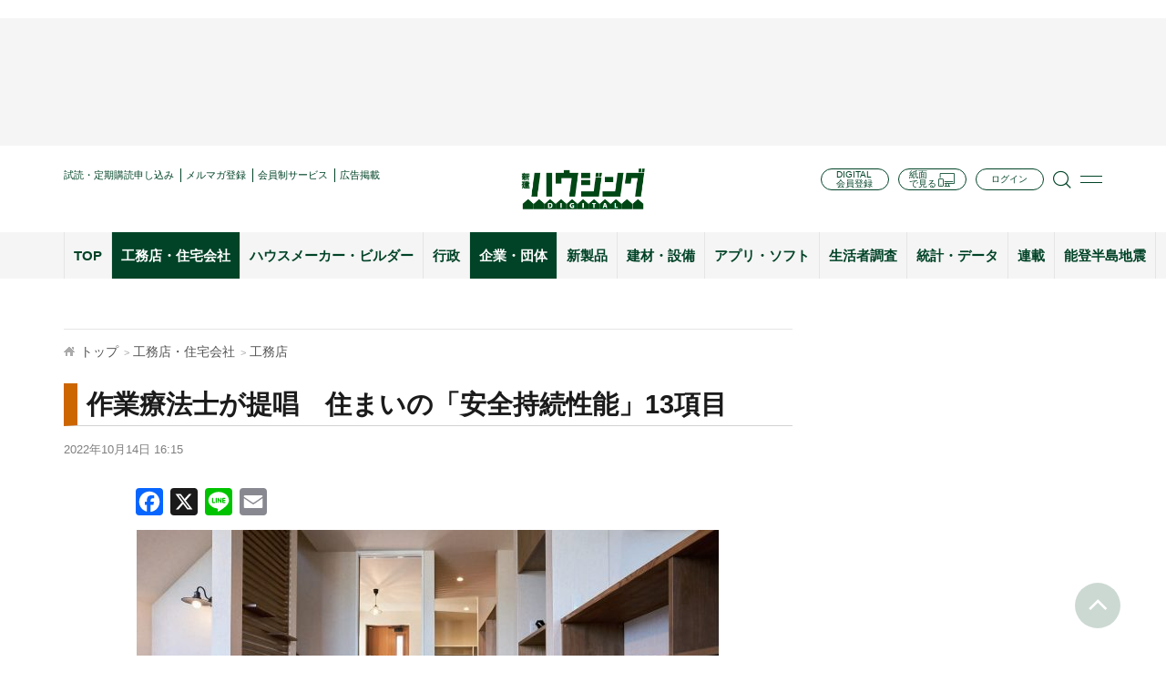

--- FILE ---
content_type: text/html; charset=UTF-8
request_url: https://www.s-housing.jp/archives/268746
body_size: 26998
content:
<!DOCTYPE html>
<html dir="ltr" lang="ja" prefix="og: https://ogp.me/ns#">
<head>
<meta charset="UTF-8" />
<meta http-equiv="x-ua-compatible" content="ie=edge">
<!-- Google Tag Manager -->
<script>(function(w,d,s,l,i){w[l]=w[l]||[];w[l].push({'gtm.start':
new Date().getTime(),event:'gtm.js'});var f=d.getElementsByTagName(s)[0],
j=d.createElement(s),dl=l!='dataLayer'?'&l='+l:'';j.async=true;j.src=
'https://www.googletagmanager.com/gtm.js?id='+i+dl;f.parentNode.insertBefore(j,f);
})(window,document,'script','dataLayer','GTM-PQ54NDKX');</script>
<!-- End Google Tag Manager -->
<meta name="viewport" content="width=device-width, initial-scale=1.0, user-scalable=no">

<meta name="format-detection" content="telephone=no">
	<style>img:is([sizes="auto" i], [sizes^="auto," i]) { contain-intrinsic-size: 3000px 1500px }</style>
	
		<!-- All in One SEO 4.9.3 - aioseo.com -->
		<title>作業療法士が提唱 住まいの「安全持続性能」13項目 | 新建ハウジング</title>
	<meta name="description" content="交通事故の死者数を上回る人が、転倒・転落、ヒートショックなど家庭内事故で亡くなっている。安全に住み続けられるこ" />
	<meta name="robots" content="max-image-preview:large" />
	<meta name="author" content="編集者１０"/>
	<meta name="keywords" content="旭ホームズ,ヨシローの家,ヒートショック,紙面から,工務店・住宅会社,工務店,企業・団体,企業" />
	<link rel="canonical" href="https://www.s-housing.jp/archives/268746" />
	<meta name="generator" content="All in One SEO (AIOSEO) 4.9.3" />
		<meta property="og:locale" content="ja_JP" />
		<meta property="og:site_name" content="新建ハウジング" />
		<meta property="og:type" content="article" />
		<meta property="og:title" content="作業療法士が提唱 住まいの「安全持続性能」13項目 | 新建ハウジング" />
		<meta property="og:description" content="交通事故の死者数を上回る人が、転倒・転落、ヒートショックなど家庭内事故で亡くなっている。安全に住み続けられるこ" />
		<meta property="og:url" content="https://www.s-housing.jp/archives/268746" />
		<meta property="fb:admins" content="834890203269015" />
		<meta property="og:image" content="https://www.s-housing.jp/wp-content/uploads/2022/03/03404bcf8c6207473416d7115ed9ff26.jpg" />
		<meta property="og:image:secure_url" content="https://www.s-housing.jp/wp-content/uploads/2022/03/03404bcf8c6207473416d7115ed9ff26.jpg" />
		<meta property="og:image:width" content="1200" />
		<meta property="og:image:height" content="675" />
		<meta property="article:published_time" content="2022-10-14T07:15:29+00:00" />
		<meta property="article:modified_time" content="2022-10-14T07:14:15+00:00" />
		<meta name="twitter:card" content="summary_large_image" />
		<meta name="twitter:title" content="作業療法士が提唱 住まいの「安全持続性能」13項目 | 新建ハウジング" />
		<meta name="twitter:description" content="交通事故の死者数を上回る人が、転倒・転落、ヒートショックなど家庭内事故で亡くなっている。安全に住み続けられるこ" />
		<meta name="twitter:image" content="https://www.s-housing.jp/wp-content/uploads/2022/03/03404bcf8c6207473416d7115ed9ff26.jpg" />
		<script type="application/ld+json" class="aioseo-schema">
			{"@context":"https:\/\/schema.org","@graph":[{"@type":"Article","@id":"https:\/\/www.s-housing.jp\/archives\/268746#article","name":"\u4f5c\u696d\u7642\u6cd5\u58eb\u304c\u63d0\u5531 \u4f4f\u307e\u3044\u306e\u300c\u5b89\u5168\u6301\u7d9a\u6027\u80fd\u300d13\u9805\u76ee | \u65b0\u5efa\u30cf\u30a6\u30b8\u30f3\u30b0","headline":"\u4f5c\u696d\u7642\u6cd5\u58eb\u304c\u63d0\u5531\u3000\u4f4f\u307e\u3044\u306e\u300c\u5b89\u5168\u6301\u7d9a\u6027\u80fd\u300d13\u9805\u76ee","author":{"@id":"https:\/\/www.s-housing.jp\/archives\/author\/editor10#author"},"publisher":{"@id":"https:\/\/www.s-housing.jp\/#organization"},"image":{"@type":"ImageObject","url":"https:\/\/www.s-housing.jp\/wp-content\/uploads\/2022\/03\/03404bcf8c6207473416d7115ed9ff26.jpg","width":1200,"height":675},"datePublished":"2022-10-14T16:15:29+09:00","dateModified":"2022-10-14T16:14:15+09:00","inLanguage":"ja","mainEntityOfPage":{"@id":"https:\/\/www.s-housing.jp\/archives\/268746#webpage"},"isPartOf":{"@id":"https:\/\/www.s-housing.jp\/archives\/268746#webpage"},"articleSection":"\u7d19\u9762\u304b\u3089, \u5de5\u52d9\u5e97\u30fb\u4f4f\u5b85\u4f1a\u793e, \u5de5\u52d9\u5e97, \u4f01\u696d\u30fb\u56e3\u4f53, \u4f01\u696d, \u65ed\u30db\u30fc\u30e0\u30ba, \u30e8\u30b7\u30ed\u30fc\u306e\u5bb6, \u30d2\u30fc\u30c8\u30b7\u30e7\u30c3\u30af"},{"@type":"BreadcrumbList","@id":"https:\/\/www.s-housing.jp\/archives\/268746#breadcrumblist","itemListElement":[{"@type":"ListItem","@id":"https:\/\/www.s-housing.jp#listItem","position":1,"name":"Home","item":"https:\/\/www.s-housing.jp","nextItem":{"@type":"ListItem","@id":"https:\/\/www.s-housing.jp\/archives\/category\/koumuten_jutakugaisha#listItem","name":"\u5de5\u52d9\u5e97\u30fb\u4f4f\u5b85\u4f1a\u793e"}},{"@type":"ListItem","@id":"https:\/\/www.s-housing.jp\/archives\/category\/koumuten_jutakugaisha#listItem","position":2,"name":"\u5de5\u52d9\u5e97\u30fb\u4f4f\u5b85\u4f1a\u793e","item":"https:\/\/www.s-housing.jp\/archives\/category\/koumuten_jutakugaisha","nextItem":{"@type":"ListItem","@id":"https:\/\/www.s-housing.jp\/archives\/category\/koumuten_jutakugaisha\/koumuten#listItem","name":"\u5de5\u52d9\u5e97"},"previousItem":{"@type":"ListItem","@id":"https:\/\/www.s-housing.jp#listItem","name":"Home"}},{"@type":"ListItem","@id":"https:\/\/www.s-housing.jp\/archives\/category\/koumuten_jutakugaisha\/koumuten#listItem","position":3,"name":"\u5de5\u52d9\u5e97","item":"https:\/\/www.s-housing.jp\/archives\/category\/koumuten_jutakugaisha\/koumuten","nextItem":{"@type":"ListItem","@id":"https:\/\/www.s-housing.jp\/archives\/268746#listItem","name":"\u4f5c\u696d\u7642\u6cd5\u58eb\u304c\u63d0\u5531\u3000\u4f4f\u307e\u3044\u306e\u300c\u5b89\u5168\u6301\u7d9a\u6027\u80fd\u300d13\u9805\u76ee"},"previousItem":{"@type":"ListItem","@id":"https:\/\/www.s-housing.jp\/archives\/category\/koumuten_jutakugaisha#listItem","name":"\u5de5\u52d9\u5e97\u30fb\u4f4f\u5b85\u4f1a\u793e"}},{"@type":"ListItem","@id":"https:\/\/www.s-housing.jp\/archives\/268746#listItem","position":4,"name":"\u4f5c\u696d\u7642\u6cd5\u58eb\u304c\u63d0\u5531\u3000\u4f4f\u307e\u3044\u306e\u300c\u5b89\u5168\u6301\u7d9a\u6027\u80fd\u300d13\u9805\u76ee","previousItem":{"@type":"ListItem","@id":"https:\/\/www.s-housing.jp\/archives\/category\/koumuten_jutakugaisha\/koumuten#listItem","name":"\u5de5\u52d9\u5e97"}}]},{"@type":"Organization","@id":"https:\/\/www.s-housing.jp\/#organization","name":"\u65b0\u5efa\u30cf\u30a6\u30b8\u30f3\u30b0","description":"\u5168\u56fd\u306e\u5730\u5834\u5de5\u52d9\u5e97\u3092\u5fdc\u63f4\u3059\u308b\u4f4f\u5b85\u696d\u754c\u60c5\u5831\u30e1\u30c7\u30a3\u30a2","url":"https:\/\/www.s-housing.jp\/","sameAs":["https:\/\/x.com\/","https:\/\/instagram.com\/","https:\/\/pinterest.com\/","https:\/\/youtube.com\/","https:\/\/linkedin.com\/in\/"]},{"@type":"Person","@id":"https:\/\/www.s-housing.jp\/archives\/author\/editor10#author","url":"https:\/\/www.s-housing.jp\/archives\/author\/editor10","name":"\u7de8\u96c6\u8005\uff11\uff10","image":{"@type":"ImageObject","@id":"https:\/\/www.s-housing.jp\/archives\/268746#authorImage","url":"https:\/\/secure.gravatar.com\/avatar\/c85575e70f9084363f01544e9de991a49ac92ae9c409ed1ef1834152d361b2c4?s=96&r=g","width":96,"height":96,"caption":"\u7de8\u96c6\u8005\uff11\uff10"}},{"@type":"WebPage","@id":"https:\/\/www.s-housing.jp\/archives\/268746#webpage","url":"https:\/\/www.s-housing.jp\/archives\/268746","name":"\u4f5c\u696d\u7642\u6cd5\u58eb\u304c\u63d0\u5531 \u4f4f\u307e\u3044\u306e\u300c\u5b89\u5168\u6301\u7d9a\u6027\u80fd\u300d13\u9805\u76ee | \u65b0\u5efa\u30cf\u30a6\u30b8\u30f3\u30b0","description":"\u4ea4\u901a\u4e8b\u6545\u306e\u6b7b\u8005\u6570\u3092\u4e0a\u56de\u308b\u4eba\u304c\u3001\u8ee2\u5012\u30fb\u8ee2\u843d\u3001\u30d2\u30fc\u30c8\u30b7\u30e7\u30c3\u30af\u306a\u3069\u5bb6\u5ead\u5185\u4e8b\u6545\u3067\u4ea1\u304f\u306a\u3063\u3066\u3044\u308b\u3002\u5b89\u5168\u306b\u4f4f\u307f\u7d9a\u3051\u3089\u308c\u308b\u3053","inLanguage":"ja","isPartOf":{"@id":"https:\/\/www.s-housing.jp\/#website"},"breadcrumb":{"@id":"https:\/\/www.s-housing.jp\/archives\/268746#breadcrumblist"},"author":{"@id":"https:\/\/www.s-housing.jp\/archives\/author\/editor10#author"},"creator":{"@id":"https:\/\/www.s-housing.jp\/archives\/author\/editor10#author"},"image":{"@type":"ImageObject","url":"https:\/\/www.s-housing.jp\/wp-content\/uploads\/2022\/03\/03404bcf8c6207473416d7115ed9ff26.jpg","@id":"https:\/\/www.s-housing.jp\/archives\/268746\/#mainImage","width":1200,"height":675},"primaryImageOfPage":{"@id":"https:\/\/www.s-housing.jp\/archives\/268746#mainImage"},"datePublished":"2022-10-14T16:15:29+09:00","dateModified":"2022-10-14T16:14:15+09:00"},{"@type":"WebSite","@id":"https:\/\/www.s-housing.jp\/#website","url":"https:\/\/www.s-housing.jp\/","name":"\u65b0\u5efa\u30cf\u30a6\u30b8\u30f3\u30b0","description":"\u5168\u56fd\u306e\u5730\u5834\u5de5\u52d9\u5e97\u3092\u5fdc\u63f4\u3059\u308b\u4f4f\u5b85\u696d\u754c\u60c5\u5831\u30e1\u30c7\u30a3\u30a2","inLanguage":"ja","publisher":{"@id":"https:\/\/www.s-housing.jp\/#organization"}}]}
		</script>
		<!-- All in One SEO -->

<link rel='dns-prefetch' href='//static.addtoany.com' />
		<!-- This site uses the Google Analytics by MonsterInsights plugin v9.11.1 - Using Analytics tracking - https://www.monsterinsights.com/ -->
		<!-- Note: MonsterInsights is not currently configured on this site. The site owner needs to authenticate with Google Analytics in the MonsterInsights settings panel. -->
					<!-- No tracking code set -->
				<!-- / Google Analytics by MonsterInsights -->
		<script type="text/javascript">
/* <![CDATA[ */
window._wpemojiSettings = {"baseUrl":"https:\/\/s.w.org\/images\/core\/emoji\/16.0.1\/72x72\/","ext":".png","svgUrl":"https:\/\/s.w.org\/images\/core\/emoji\/16.0.1\/svg\/","svgExt":".svg","source":{"concatemoji":"https:\/\/www.s-housing.jp\/wp-includes\/js\/wp-emoji-release.min.js?ver=97331f9107d9c1040e16fcbd4bd8d8d5"}};
/*! This file is auto-generated */
!function(s,n){var o,i,e;function c(e){try{var t={supportTests:e,timestamp:(new Date).valueOf()};sessionStorage.setItem(o,JSON.stringify(t))}catch(e){}}function p(e,t,n){e.clearRect(0,0,e.canvas.width,e.canvas.height),e.fillText(t,0,0);var t=new Uint32Array(e.getImageData(0,0,e.canvas.width,e.canvas.height).data),a=(e.clearRect(0,0,e.canvas.width,e.canvas.height),e.fillText(n,0,0),new Uint32Array(e.getImageData(0,0,e.canvas.width,e.canvas.height).data));return t.every(function(e,t){return e===a[t]})}function u(e,t){e.clearRect(0,0,e.canvas.width,e.canvas.height),e.fillText(t,0,0);for(var n=e.getImageData(16,16,1,1),a=0;a<n.data.length;a++)if(0!==n.data[a])return!1;return!0}function f(e,t,n,a){switch(t){case"flag":return n(e,"\ud83c\udff3\ufe0f\u200d\u26a7\ufe0f","\ud83c\udff3\ufe0f\u200b\u26a7\ufe0f")?!1:!n(e,"\ud83c\udde8\ud83c\uddf6","\ud83c\udde8\u200b\ud83c\uddf6")&&!n(e,"\ud83c\udff4\udb40\udc67\udb40\udc62\udb40\udc65\udb40\udc6e\udb40\udc67\udb40\udc7f","\ud83c\udff4\u200b\udb40\udc67\u200b\udb40\udc62\u200b\udb40\udc65\u200b\udb40\udc6e\u200b\udb40\udc67\u200b\udb40\udc7f");case"emoji":return!a(e,"\ud83e\udedf")}return!1}function g(e,t,n,a){var r="undefined"!=typeof WorkerGlobalScope&&self instanceof WorkerGlobalScope?new OffscreenCanvas(300,150):s.createElement("canvas"),o=r.getContext("2d",{willReadFrequently:!0}),i=(o.textBaseline="top",o.font="600 32px Arial",{});return e.forEach(function(e){i[e]=t(o,e,n,a)}),i}function t(e){var t=s.createElement("script");t.src=e,t.defer=!0,s.head.appendChild(t)}"undefined"!=typeof Promise&&(o="wpEmojiSettingsSupports",i=["flag","emoji"],n.supports={everything:!0,everythingExceptFlag:!0},e=new Promise(function(e){s.addEventListener("DOMContentLoaded",e,{once:!0})}),new Promise(function(t){var n=function(){try{var e=JSON.parse(sessionStorage.getItem(o));if("object"==typeof e&&"number"==typeof e.timestamp&&(new Date).valueOf()<e.timestamp+604800&&"object"==typeof e.supportTests)return e.supportTests}catch(e){}return null}();if(!n){if("undefined"!=typeof Worker&&"undefined"!=typeof OffscreenCanvas&&"undefined"!=typeof URL&&URL.createObjectURL&&"undefined"!=typeof Blob)try{var e="postMessage("+g.toString()+"("+[JSON.stringify(i),f.toString(),p.toString(),u.toString()].join(",")+"));",a=new Blob([e],{type:"text/javascript"}),r=new Worker(URL.createObjectURL(a),{name:"wpTestEmojiSupports"});return void(r.onmessage=function(e){c(n=e.data),r.terminate(),t(n)})}catch(e){}c(n=g(i,f,p,u))}t(n)}).then(function(e){for(var t in e)n.supports[t]=e[t],n.supports.everything=n.supports.everything&&n.supports[t],"flag"!==t&&(n.supports.everythingExceptFlag=n.supports.everythingExceptFlag&&n.supports[t]);n.supports.everythingExceptFlag=n.supports.everythingExceptFlag&&!n.supports.flag,n.DOMReady=!1,n.readyCallback=function(){n.DOMReady=!0}}).then(function(){return e}).then(function(){var e;n.supports.everything||(n.readyCallback(),(e=n.source||{}).concatemoji?t(e.concatemoji):e.wpemoji&&e.twemoji&&(t(e.twemoji),t(e.wpemoji)))}))}((window,document),window._wpemojiSettings);
/* ]]> */
</script>
<style id='wp-emoji-styles-inline-css' type='text/css'>

	img.wp-smiley, img.emoji {
		display: inline !important;
		border: none !important;
		box-shadow: none !important;
		height: 1em !important;
		width: 1em !important;
		margin: 0 0.07em !important;
		vertical-align: -0.1em !important;
		background: none !important;
		padding: 0 !important;
	}
</style>
<link rel='stylesheet' id='wp-block-library-css' href='https://www.s-housing.jp/wp-includes/css/dist/block-library/style.min.css?ver=97331f9107d9c1040e16fcbd4bd8d8d5' type='text/css' media='all' />
<style id='classic-theme-styles-inline-css' type='text/css'>
/*! This file is auto-generated */
.wp-block-button__link{color:#fff;background-color:#32373c;border-radius:9999px;box-shadow:none;text-decoration:none;padding:calc(.667em + 2px) calc(1.333em + 2px);font-size:1.125em}.wp-block-file__button{background:#32373c;color:#fff;text-decoration:none}
</style>
<link rel='stylesheet' id='aioseo/css/src/vue/standalone/blocks/table-of-contents/global.scss-css' href='https://www.s-housing.jp/wp-content/plugins/all-in-one-seo-pack/dist/Lite/assets/css/table-of-contents/global.e90f6d47.css?ver=4.9.3' type='text/css' media='all' />
<link rel='stylesheet' id='sssm_blocks-css' href='https://www.s-housing.jp/wp-content/plugins/spiral-secure-session-manager/custom_blocks/version_two/dist/blocks-main.css?ver=97331f9107d9c1040e16fcbd4bd8d8d5' type='text/css' media='all' />
<style id='global-styles-inline-css' type='text/css'>
:root{--wp--preset--aspect-ratio--square: 1;--wp--preset--aspect-ratio--4-3: 4/3;--wp--preset--aspect-ratio--3-4: 3/4;--wp--preset--aspect-ratio--3-2: 3/2;--wp--preset--aspect-ratio--2-3: 2/3;--wp--preset--aspect-ratio--16-9: 16/9;--wp--preset--aspect-ratio--9-16: 9/16;--wp--preset--color--black: #000000;--wp--preset--color--cyan-bluish-gray: #abb8c3;--wp--preset--color--white: #ffffff;--wp--preset--color--pale-pink: #f78da7;--wp--preset--color--vivid-red: #cf2e2e;--wp--preset--color--luminous-vivid-orange: #ff6900;--wp--preset--color--luminous-vivid-amber: #fcb900;--wp--preset--color--light-green-cyan: #7bdcb5;--wp--preset--color--vivid-green-cyan: #00d084;--wp--preset--color--pale-cyan-blue: #8ed1fc;--wp--preset--color--vivid-cyan-blue: #0693e3;--wp--preset--color--vivid-purple: #9b51e0;--wp--preset--gradient--vivid-cyan-blue-to-vivid-purple: linear-gradient(135deg,rgba(6,147,227,1) 0%,rgb(155,81,224) 100%);--wp--preset--gradient--light-green-cyan-to-vivid-green-cyan: linear-gradient(135deg,rgb(122,220,180) 0%,rgb(0,208,130) 100%);--wp--preset--gradient--luminous-vivid-amber-to-luminous-vivid-orange: linear-gradient(135deg,rgba(252,185,0,1) 0%,rgba(255,105,0,1) 100%);--wp--preset--gradient--luminous-vivid-orange-to-vivid-red: linear-gradient(135deg,rgba(255,105,0,1) 0%,rgb(207,46,46) 100%);--wp--preset--gradient--very-light-gray-to-cyan-bluish-gray: linear-gradient(135deg,rgb(238,238,238) 0%,rgb(169,184,195) 100%);--wp--preset--gradient--cool-to-warm-spectrum: linear-gradient(135deg,rgb(74,234,220) 0%,rgb(151,120,209) 20%,rgb(207,42,186) 40%,rgb(238,44,130) 60%,rgb(251,105,98) 80%,rgb(254,248,76) 100%);--wp--preset--gradient--blush-light-purple: linear-gradient(135deg,rgb(255,206,236) 0%,rgb(152,150,240) 100%);--wp--preset--gradient--blush-bordeaux: linear-gradient(135deg,rgb(254,205,165) 0%,rgb(254,45,45) 50%,rgb(107,0,62) 100%);--wp--preset--gradient--luminous-dusk: linear-gradient(135deg,rgb(255,203,112) 0%,rgb(199,81,192) 50%,rgb(65,88,208) 100%);--wp--preset--gradient--pale-ocean: linear-gradient(135deg,rgb(255,245,203) 0%,rgb(182,227,212) 50%,rgb(51,167,181) 100%);--wp--preset--gradient--electric-grass: linear-gradient(135deg,rgb(202,248,128) 0%,rgb(113,206,126) 100%);--wp--preset--gradient--midnight: linear-gradient(135deg,rgb(2,3,129) 0%,rgb(40,116,252) 100%);--wp--preset--font-size--small: 13px;--wp--preset--font-size--medium: 20px;--wp--preset--font-size--large: 36px;--wp--preset--font-size--x-large: 42px;--wp--preset--spacing--20: 0.44rem;--wp--preset--spacing--30: 0.67rem;--wp--preset--spacing--40: 1rem;--wp--preset--spacing--50: 1.5rem;--wp--preset--spacing--60: 2.25rem;--wp--preset--spacing--70: 3.38rem;--wp--preset--spacing--80: 5.06rem;--wp--preset--shadow--natural: 6px 6px 9px rgba(0, 0, 0, 0.2);--wp--preset--shadow--deep: 12px 12px 50px rgba(0, 0, 0, 0.4);--wp--preset--shadow--sharp: 6px 6px 0px rgba(0, 0, 0, 0.2);--wp--preset--shadow--outlined: 6px 6px 0px -3px rgba(255, 255, 255, 1), 6px 6px rgba(0, 0, 0, 1);--wp--preset--shadow--crisp: 6px 6px 0px rgba(0, 0, 0, 1);}:where(.is-layout-flex){gap: 0.5em;}:where(.is-layout-grid){gap: 0.5em;}body .is-layout-flex{display: flex;}.is-layout-flex{flex-wrap: wrap;align-items: center;}.is-layout-flex > :is(*, div){margin: 0;}body .is-layout-grid{display: grid;}.is-layout-grid > :is(*, div){margin: 0;}:where(.wp-block-columns.is-layout-flex){gap: 2em;}:where(.wp-block-columns.is-layout-grid){gap: 2em;}:where(.wp-block-post-template.is-layout-flex){gap: 1.25em;}:where(.wp-block-post-template.is-layout-grid){gap: 1.25em;}.has-black-color{color: var(--wp--preset--color--black) !important;}.has-cyan-bluish-gray-color{color: var(--wp--preset--color--cyan-bluish-gray) !important;}.has-white-color{color: var(--wp--preset--color--white) !important;}.has-pale-pink-color{color: var(--wp--preset--color--pale-pink) !important;}.has-vivid-red-color{color: var(--wp--preset--color--vivid-red) !important;}.has-luminous-vivid-orange-color{color: var(--wp--preset--color--luminous-vivid-orange) !important;}.has-luminous-vivid-amber-color{color: var(--wp--preset--color--luminous-vivid-amber) !important;}.has-light-green-cyan-color{color: var(--wp--preset--color--light-green-cyan) !important;}.has-vivid-green-cyan-color{color: var(--wp--preset--color--vivid-green-cyan) !important;}.has-pale-cyan-blue-color{color: var(--wp--preset--color--pale-cyan-blue) !important;}.has-vivid-cyan-blue-color{color: var(--wp--preset--color--vivid-cyan-blue) !important;}.has-vivid-purple-color{color: var(--wp--preset--color--vivid-purple) !important;}.has-black-background-color{background-color: var(--wp--preset--color--black) !important;}.has-cyan-bluish-gray-background-color{background-color: var(--wp--preset--color--cyan-bluish-gray) !important;}.has-white-background-color{background-color: var(--wp--preset--color--white) !important;}.has-pale-pink-background-color{background-color: var(--wp--preset--color--pale-pink) !important;}.has-vivid-red-background-color{background-color: var(--wp--preset--color--vivid-red) !important;}.has-luminous-vivid-orange-background-color{background-color: var(--wp--preset--color--luminous-vivid-orange) !important;}.has-luminous-vivid-amber-background-color{background-color: var(--wp--preset--color--luminous-vivid-amber) !important;}.has-light-green-cyan-background-color{background-color: var(--wp--preset--color--light-green-cyan) !important;}.has-vivid-green-cyan-background-color{background-color: var(--wp--preset--color--vivid-green-cyan) !important;}.has-pale-cyan-blue-background-color{background-color: var(--wp--preset--color--pale-cyan-blue) !important;}.has-vivid-cyan-blue-background-color{background-color: var(--wp--preset--color--vivid-cyan-blue) !important;}.has-vivid-purple-background-color{background-color: var(--wp--preset--color--vivid-purple) !important;}.has-black-border-color{border-color: var(--wp--preset--color--black) !important;}.has-cyan-bluish-gray-border-color{border-color: var(--wp--preset--color--cyan-bluish-gray) !important;}.has-white-border-color{border-color: var(--wp--preset--color--white) !important;}.has-pale-pink-border-color{border-color: var(--wp--preset--color--pale-pink) !important;}.has-vivid-red-border-color{border-color: var(--wp--preset--color--vivid-red) !important;}.has-luminous-vivid-orange-border-color{border-color: var(--wp--preset--color--luminous-vivid-orange) !important;}.has-luminous-vivid-amber-border-color{border-color: var(--wp--preset--color--luminous-vivid-amber) !important;}.has-light-green-cyan-border-color{border-color: var(--wp--preset--color--light-green-cyan) !important;}.has-vivid-green-cyan-border-color{border-color: var(--wp--preset--color--vivid-green-cyan) !important;}.has-pale-cyan-blue-border-color{border-color: var(--wp--preset--color--pale-cyan-blue) !important;}.has-vivid-cyan-blue-border-color{border-color: var(--wp--preset--color--vivid-cyan-blue) !important;}.has-vivid-purple-border-color{border-color: var(--wp--preset--color--vivid-purple) !important;}.has-vivid-cyan-blue-to-vivid-purple-gradient-background{background: var(--wp--preset--gradient--vivid-cyan-blue-to-vivid-purple) !important;}.has-light-green-cyan-to-vivid-green-cyan-gradient-background{background: var(--wp--preset--gradient--light-green-cyan-to-vivid-green-cyan) !important;}.has-luminous-vivid-amber-to-luminous-vivid-orange-gradient-background{background: var(--wp--preset--gradient--luminous-vivid-amber-to-luminous-vivid-orange) !important;}.has-luminous-vivid-orange-to-vivid-red-gradient-background{background: var(--wp--preset--gradient--luminous-vivid-orange-to-vivid-red) !important;}.has-very-light-gray-to-cyan-bluish-gray-gradient-background{background: var(--wp--preset--gradient--very-light-gray-to-cyan-bluish-gray) !important;}.has-cool-to-warm-spectrum-gradient-background{background: var(--wp--preset--gradient--cool-to-warm-spectrum) !important;}.has-blush-light-purple-gradient-background{background: var(--wp--preset--gradient--blush-light-purple) !important;}.has-blush-bordeaux-gradient-background{background: var(--wp--preset--gradient--blush-bordeaux) !important;}.has-luminous-dusk-gradient-background{background: var(--wp--preset--gradient--luminous-dusk) !important;}.has-pale-ocean-gradient-background{background: var(--wp--preset--gradient--pale-ocean) !important;}.has-electric-grass-gradient-background{background: var(--wp--preset--gradient--electric-grass) !important;}.has-midnight-gradient-background{background: var(--wp--preset--gradient--midnight) !important;}.has-small-font-size{font-size: var(--wp--preset--font-size--small) !important;}.has-medium-font-size{font-size: var(--wp--preset--font-size--medium) !important;}.has-large-font-size{font-size: var(--wp--preset--font-size--large) !important;}.has-x-large-font-size{font-size: var(--wp--preset--font-size--x-large) !important;}
:where(.wp-block-post-template.is-layout-flex){gap: 1.25em;}:where(.wp-block-post-template.is-layout-grid){gap: 1.25em;}
:where(.wp-block-columns.is-layout-flex){gap: 2em;}:where(.wp-block-columns.is-layout-grid){gap: 2em;}
:root :where(.wp-block-pullquote){font-size: 1.5em;line-height: 1.6;}
</style>
<link rel='stylesheet' id='ajax-load-more-css' href='https://www.s-housing.jp/wp-content/plugins/ajax-load-more/build/frontend/ajax-load-more.min.css?ver=7.8.1' type='text/css' media='all' />
<link rel='stylesheet' id='contact-form-7-css' href='https://www.s-housing.jp/wp-content/plugins/contact-form-7/includes/css/styles.css?ver=6.0.6' type='text/css' media='all' />
<link rel='stylesheet' id='spiral-secure-session-manager-plugin-styles-css' href='https://www.s-housing.jp/wp-content/plugins/spiral-secure-session-manager/version_two/css/public.css?ver=2.0.0' type='text/css' media='all' />
<style id='akismet-widget-style-inline-css' type='text/css'>

			.a-stats {
				--akismet-color-mid-green: #357b49;
				--akismet-color-white: #fff;
				--akismet-color-light-grey: #f6f7f7;

				max-width: 350px;
				width: auto;
			}

			.a-stats * {
				all: unset;
				box-sizing: border-box;
			}

			.a-stats strong {
				font-weight: 600;
			}

			.a-stats a.a-stats__link,
			.a-stats a.a-stats__link:visited,
			.a-stats a.a-stats__link:active {
				background: var(--akismet-color-mid-green);
				border: none;
				box-shadow: none;
				border-radius: 8px;
				color: var(--akismet-color-white);
				cursor: pointer;
				display: block;
				font-family: -apple-system, BlinkMacSystemFont, 'Segoe UI', 'Roboto', 'Oxygen-Sans', 'Ubuntu', 'Cantarell', 'Helvetica Neue', sans-serif;
				font-weight: 500;
				padding: 12px;
				text-align: center;
				text-decoration: none;
				transition: all 0.2s ease;
			}

			/* Extra specificity to deal with TwentyTwentyOne focus style */
			.widget .a-stats a.a-stats__link:focus {
				background: var(--akismet-color-mid-green);
				color: var(--akismet-color-white);
				text-decoration: none;
			}

			.a-stats a.a-stats__link:hover {
				filter: brightness(110%);
				box-shadow: 0 4px 12px rgba(0, 0, 0, 0.06), 0 0 2px rgba(0, 0, 0, 0.16);
			}

			.a-stats .count {
				color: var(--akismet-color-white);
				display: block;
				font-size: 1.5em;
				line-height: 1.4;
				padding: 0 13px;
				white-space: nowrap;
			}
		
</style>
<link rel='stylesheet' id='fancybox-css' href='https://www.s-housing.jp/wp-content/plugins/easy-fancybox/fancybox/1.5.4/jquery.fancybox.min.css?ver=97331f9107d9c1040e16fcbd4bd8d8d5' type='text/css' media='screen' />
<link rel='stylesheet' id='wp-pagenavi-css' href='https://www.s-housing.jp/wp-content/plugins/wp-pagenavi/pagenavi-css.css?ver=2.70' type='text/css' media='all' />
<link rel='stylesheet' id='addtoany-css' href='https://www.s-housing.jp/wp-content/plugins/add-to-any/addtoany.min.css?ver=1.16' type='text/css' media='all' />
<style id='addtoany-inline-css' type='text/css'>
.addtoany_list {display:flex;align-items:center;}
.addtoany_list a {display:flex;align-items:center;}
.a2a_button_facebook_like,.a2a_button_twitter_tweet { width:130px!important;}
.a2a_button_facebook_like .fb-like {height:20px!important;}
</style>
<link rel='stylesheet' id='default-css' href='https://www.s-housing.jp/wp-content/themes/s-housing-child/inc/css/default.css?20230410&#038;ver=6.8.3' type='text/css' media='' />
<link rel='stylesheet' id='base-css' href='https://www.s-housing.jp/wp-content/themes/s-housing-child/inc/css/base.css?ver=97331f9107d9c1040e16fcbd4bd8d8d5' type='text/css' media='' />
<link rel='stylesheet' id='styles-css' href='https://www.s-housing.jp/wp-content/themes/s-housing-child/inc/css/styles.css?20241010&#038;ver=6.8.3' type='text/css' media='' />
<link rel='stylesheet' id='style-css' href='https://www.s-housing.jp/wp-content/themes/s-housing-child/inc/css/style.css?20250303&#038;ver=6.8.3' type='text/css' media='' />
<link rel='stylesheet' id='font-awesome.min-css' href='https://www.s-housing.jp/wp-content/themes/s-housing-child/inc/css/font-awesome.min.css?ver=97331f9107d9c1040e16fcbd4bd8d8d5' type='text/css' media='' />
<link rel='stylesheet' id='slick-css' href='https://www.s-housing.jp/wp-content/themes/s-housing-child/inc/css/slick.css?ver=97331f9107d9c1040e16fcbd4bd8d8d5' type='text/css' media='' />
<link rel='stylesheet' id='slick-theme-css' href='https://www.s-housing.jp/wp-content/themes/s-housing-child/inc/css/slick-theme.css?ver=97331f9107d9c1040e16fcbd4bd8d8d5' type='text/css' media='' />
<link rel='stylesheet' id='lightcase-css' href='https://www.s-housing.jp/wp-content/themes/s-housing-child/inc/css/lightcase.css?ver=97331f9107d9c1040e16fcbd4bd8d8d5' type='text/css' media='' />
<script type="text/javascript" id="addtoany-core-js-before">
/* <![CDATA[ */
window.a2a_config=window.a2a_config||{};a2a_config.callbacks=[];a2a_config.overlays=[];a2a_config.templates={};a2a_localize = {
	Share: "共有",
	Save: "ブックマーク",
	Subscribe: "購読",
	Email: "メール",
	Bookmark: "ブックマーク",
	ShowAll: "すべて表示する",
	ShowLess: "小さく表示する",
	FindServices: "サービスを探す",
	FindAnyServiceToAddTo: "追加するサービスを今すぐ探す",
	PoweredBy: "Powered by",
	ShareViaEmail: "メールでシェアする",
	SubscribeViaEmail: "メールで購読する",
	BookmarkInYourBrowser: "ブラウザにブックマーク",
	BookmarkInstructions: "このページをブックマークするには、 Ctrl+D または \u2318+D を押下。",
	AddToYourFavorites: "お気に入りに追加",
	SendFromWebOrProgram: "任意のメールアドレスまたはメールプログラムから送信",
	EmailProgram: "メールプログラム",
	More: "詳細&#8230;",
	ThanksForSharing: "共有ありがとうございます !",
	ThanksForFollowing: "フォローありがとうございます !"
};
/* ]]> */
</script>
<script type="text/javascript" defer src="https://static.addtoany.com/menu/page.js" id="addtoany-core-js"></script>
<script type="text/javascript" src="https://www.s-housing.jp/wp-includes/js/jquery/jquery.min.js?ver=3.7.1" id="jquery-core-js"></script>
<script type="text/javascript" src="https://www.s-housing.jp/wp-includes/js/jquery/jquery-migrate.min.js?ver=3.4.1" id="jquery-migrate-js"></script>
<script type="text/javascript" defer src="https://www.s-housing.jp/wp-content/plugins/add-to-any/addtoany.min.js?ver=1.1" id="addtoany-jquery-js"></script>
<script type="text/javascript" src="https://player.vimeo.com/api/player.js?ver=97331f9107d9c1040e16fcbd4bd8d8d5" id="vimeo player-js"></script>
<script type="text/javascript" src="https://www.s-housing.jp/wp-content/themes/s-housing-child/inc/js/movieads.js?ver=97331f9107d9c1040e16fcbd4bd8d8d5" id="movieads-js"></script>
<link rel="https://api.w.org/" href="https://www.s-housing.jp/wp-json/" /><link rel="alternate" title="JSON" type="application/json" href="https://www.s-housing.jp/wp-json/wp/v2/posts/268746" /><link rel="EditURI" type="application/rsd+xml" title="RSD" href="https://www.s-housing.jp/xmlrpc.php?rsd" />
<link rel="alternate" title="oEmbed (JSON)" type="application/json+oembed" href="https://www.s-housing.jp/wp-json/oembed/1.0/embed?url=https%3A%2F%2Fwww.s-housing.jp%2Farchives%2F268746" />
<link rel="alternate" title="oEmbed (XML)" type="text/xml+oembed" href="https://www.s-housing.jp/wp-json/oembed/1.0/embed?url=https%3A%2F%2Fwww.s-housing.jp%2Farchives%2F268746&#038;format=xml" />

<!-- Meta Pixel Code -->
<script type='text/javascript'>
!function(f,b,e,v,n,t,s){if(f.fbq)return;n=f.fbq=function(){n.callMethod?
n.callMethod.apply(n,arguments):n.queue.push(arguments)};if(!f._fbq)f._fbq=n;
n.push=n;n.loaded=!0;n.version='2.0';n.queue=[];t=b.createElement(e);t.async=!0;
t.src=v;s=b.getElementsByTagName(e)[0];s.parentNode.insertBefore(t,s)}(window,
document,'script','https://connect.facebook.net/en_US/fbevents.js?v=next');
</script>
<!-- End Meta Pixel Code -->

      <script type='text/javascript'>
        var url = window.location.origin + '?ob=open-bridge';
        fbq('set', 'openbridge', '2585205711623008', url);
      </script>
    <script type='text/javascript'>fbq('init', '2585205711623008', {}, {
    "agent": "wordpress-6.8.3-3.0.16"
})</script><script type='text/javascript'>
    fbq('track', 'PageView', []);
  </script>
<!-- Meta Pixel Code -->
<noscript>
<img height="1" width="1" style="display:none" alt="fbpx"
src="https://www.facebook.com/tr?id=2585205711623008&ev=PageView&noscript=1" />
</noscript>
<!-- End Meta Pixel Code -->
<link rel="icon" href="https://www.s-housing.jp/wp-content/uploads/2020/12/logo_housing_box-150x150.jpg" sizes="32x32" />
<link rel="icon" href="https://www.s-housing.jp/wp-content/uploads/2020/12/logo_housing_box.jpg" sizes="192x192" />
<link rel="apple-touch-icon" href="https://www.s-housing.jp/wp-content/uploads/2020/12/logo_housing_box.jpg" />
<meta name="msapplication-TileImage" content="https://www.s-housing.jp/wp-content/uploads/2020/12/logo_housing_box.jpg" />
<style type="text/css">a.nordot-read-more { }</style>		<style type="text/css" id="wp-custom-css">
			.spiral-s-user-links-title {
	display: none;
}
.spiral-s-action-links-register {
	display: none;
}
.spiral-s-action-links-lostpassword {
	display: none;
}

.spiral-secure-session-manager-submit{
background: #016b3d !important;
background: -moz-linear-gradient(left, #004327, #00a55d) !important;
background: -webkit-linear-gradient(left, #004327, #00a55d) !important;
background: linear-gradient(to right, #004327, #00a55d) !important;
transition: 0.3s;
}
.spiral-secure-session-manager-submit:hover {
opacity: 0.8;
cursor: pointer;
}
/********** ここから会員マイページ用**********/
/* ログインフォーム*/
.form_bg{
 background-color: #f5f5f5;
 padding: 30px 5em 30px; 
 text-align: center;
}
.form_info{
	background-color: #cfd9d3;
	padding: 30px 2em 30px; 
	color: #004716; text-align: center;
}
/* マイページ*/
.page_bg{
	background-color: #f5f5f5; 
	padding: 1em 5em; 
	color: #004716;"
}

/* 登録情報*/
.info{
	padding:1em 0;
}
.info_t{
	border:none;
 background-color:#fff;
}
p.info{
	padding:0;
}

/* 会員メニュー*/
.menu{
}
/*ビューワーエリア*/
.viewer{
	width:50%;
	margin:0 25% 0 25%;
}
@media (max-width:720px) {
	.viewer{
	width:80%;
	margin:0 10% 0 10%;
}
}
/* 緑のラインボタン*/
a.btn_01 {
	background-color:#fff;
	display: block;
	text-align: center;
	vertical-align: middle;
	text-decoration: none;
	margin: auto;
	padding: 1rem 4rem;
	font-weight: bold;
	border: 2px solid #004716;
	color: #004716;
	transition: 0.5s;
}
a.btn_01:hover {
	color: #fff;
	background: #004716;
}
/* オレンジベタボタン */
a.btn_02 {
	display: block;
	text-align: center;
	vertical-align: middle;
	text-decoration: none;
	margin: 10px auto;
	padding: 1rem 4rem;
	font-weight: bold;
	border: 2px solid #FC9021;
	background: #FC9021;
	color: #fff;
	transition: 0.5s;
}
a.btn_02:hover {
	color: #FC9021;
	background: #fff;
}
/* 緑ベタボタン */
a.btn_03 {
	display: block;
	text-align: center;
	vertical-align: middle;
	text-decoration: none;
	margin: 10px auto;
	padding: 1rem 4rem;
	font-weight: bold;
	border: 2px solid #004716;
	background: #004716;
	color: #fff;
	transition: 0.5s;
}
a.btn_03:hover {
	color: #004716;
	background: #fff;
}
/* オレンジラインボタン */
a.btn_04 {
	background-color:#fff;
	display: block;
	text-align: center;
	vertical-align: middle;
	text-decoration: none;
	margin: auto;
	padding: 1rem 4rem;
	font-weight: bold;
	border: 2px solid #FC9021;
	color: #FC9021;
	transition: 0.5s;
}
a.btn_04:hover {
	color: #fff;
	background: #FC9021;
}
/* コンテンツを探すボタン*/
a.btn_05 {
	display: flex;
    justify-content: space-between;
    align-items: center;
	text-align: center;
	text-decoration: none;
	width: 100;
	margin: 10px auto;
	padding: 1rem 4rem;
	font-weight: bold;
	background: #eee;
	color: #004716;
	border-radius: 100vh;
	position: relative;
	transition: 0.5s;
}
a.btn_05::before {
	content: '';
	position: absolute;
	top: calc(50% - 2px);
	right: 1em;
	transform: translateY(calc(-50% - 2px)) rotate(45deg);
	width: 10px;
	height: 1px;
	background: #004716;
}
a.btn_05::after {
	content: '';
	position: absolute;
	top: 50%;
	right: 1em;
	transform: translateY(-50%);
	width: 50px;
	height: 1px;
	background-color: #004716;
}
a.btn_05:hover {
	background: #cfd9d3;
	color: #004716;
}
/* ビューワー誘導光るボタン*/
.btn_06{
	background:#FC9021;
	font-size: large;
	font-weight:bold;
	text-align:center;
  border-radius: 50px;
	text-decoration: none;
	padding: 1rem 4rem;  
	display: inline-block;
	text-decoration: none;
	line-height: 130%;
	color: #fff;
}
/* 2025KKKボタン*/
.btn_07{
	background:#46BBBF;
	font-size: large;
	font-weight:bold;
	text-align:center;
  border-radius: 50px;
	text-decoration: none;
	padding: 1rem 4rem;  
	display: inline-block;
	text-decoration: none;
	line-height: 130%;
}
/* 光らせるためのstyle */
.shine{
  border: 2px solid transparent;
  position: relative;
  overflow: hidden;
}
/* 光の疑似要素 */
.shine::before{
  content: "";
  animation: shine 3s cubic-bezier(0.25, 0, 0.25, 1) infinite;
  background-color: #fff;
  width: 140%;
  height: 100%;
  transform: skewX(-45deg);
  top: 0;
  left: -160%;
  opacity: 0.5;
  position: absolute;
}
/* 光の動き */
@keyframes shine{
  0% {
    left: -160%;
    opacity: 0;
  }
  70% {
    left: -160%;
    opacity: 0.5;
  }
  71% {
    left: -160%;
    opacity: 1;
  }
  100% {
    left: -20%;
    opacity: 0;
  }
}
/*ribon*/
.cp_card {
	width: auto;
	height: auto;
	position: relative;
	background: #ffffff;
	overflow: visible;
	margin: 2em auto;
	padding: 0.5em;
	border: 2px solid #FC9021;
	box-shadow: 0 0 5px rgba(0, 0, 0, 0.3);
}
.cp_ribbon10 {
	position: absolute;
	top: -6px;
	left: -6px;
	padding: 5px 10px;
	padding-right: 40px;
	letter-spacing: 0.1px;
	font-weight:bold;
	color: #ffffff;
	background: linear-gradient(-45deg,transparent,transparent 25%,#FC9021 0%,#FC9021);
}
.cp_ribbon10::before {
	position: absolute;
	z-index: 10;
	top: 100%;
	left: 0;
	content: ' ';
	border: 3px solid transparent;
	border-top: 3px solid #d2691e;
	border-right: 3px solid #d2691e;
}
/* 幅100*/
.w100{
	 width: 100%;
}
/* マイページ幅５０*/
.w50{
	 width: 50%; margin: 0 25%; 
}
@media (max-width:720px) {
	.w50{
	 width: 100%; margin: 0 0%; 
}
/* マイページ幅7０*/
.w60{
	 width: 70%; margin: 0 15%; 
}
@media (max-width:720px) {
	.w60{
	 width: 100%; margin: 0 0%; 
}
/* マイページ幅8０*/

/********** ここまで記事エリア**********/

/* Youtubeレスポンシブ用*/
.youtube  {
    position: relative;
    width: 100%;
    padding-top: 56.25%; /* 16:9のアスペクト比 */
    height: 0;
}

.youtube  iframe {
    position: absolute;
    top: 0;
    left: 0;
    width: 100%;
    height: 100%;
}		</style>
		<link href="https://www.s-housing.jp/wp-content/themes/s-housing-child/inc/css/smartphone.css" rel="stylesheet" media="screen and (max-width: 768px)" />
<script async='async' src='https://www.googletagservices.com/tag/js/gpt.js'></script>
<script>
  var googletag = googletag || {};
  googletag.cmd = googletag.cmd || [];
</script>
<script>
  googletag.cmd.push(function() {
    googletag.defineSlot('/3631848/top_large_banner', [728, 90], 'div-gpt-ad-1592466495134-0').addService(googletag.pubads());
    googletag.defineSlot('/3631848/02_side1_midium_rectangle', [300, 250], 'div-gpt-ad-1592466704864-0').addService(googletag.pubads());
    googletag.defineSlot('/3631848/03_side2_mini_banner', [300, 100], 'div-gpt-ad-1592466763073-0').addService(googletag.pubads());
    googletag.defineSlot('/3631848/04_side3_mini_banner', [300, 100], 'div-gpt-ad-1592466844760-0').addService(googletag.pubads());
    googletag.defineSlot('/3631848/05_side4_mini_banner', [300, 100], 'div-gpt-ad-1592466891912-0').addService(googletag.pubads());
    googletag.defineSlot('/3631848/06_side5_mini_banner', [300, 100], 'div-gpt-ad-1592466936628-0').addService(googletag.pubads());
    googletag.defineSlot('/3631848/07_side6_mini_banner', [300, 100], 'div-gpt-ad-1592466977011-0').addService(googletag.pubads());
    googletag.defineSlot('/3631848/071_side6_mini_banner_300*100', [300, 100], 'div-gpt-ad-1592467016953-0').addService(googletag.pubads());
    googletag.defineSlot('/3631848/08_side7_mini_banner', [300, 250], 'div-gpt-ad-1592467086144-0').addService(googletag.pubads());
    googletag.defineSlot('/3631848/11_top_middle_banner', [468, 60], 'div-gpt-ad-1592901882491-0').addService(googletag.pubads());
    googletag.defineSlot('/3631848/12_bottom_retangle', [336, 280], 'div-gpt-ad-1592467251426-0').addService(googletag.pubads());
    googletag.defineSlot('/3631848/kijinaka', [[1, 1], [200, 200], 'fluid'], 'div-gpt-ad-1600240433904-0').addService(googletag.pubads());
    googletag.defineSlot('/3631848/15_top_middle_banner_468*60', [670, 82], 'div-gpt-ad-1592467419518-0').addService(googletag.pubads());
    googletag.defineSlot('/3631848/pc_top_center_left320*50', [320, 50], 'div-gpt-ad-1593057664013-0').addService(googletag.pubads());
    googletag.defineSlot('/3631848/11_pc_top_center_right320*50', [320, 50], 'div-gpt-ad-1593057871147-0').addService(googletag.pubads());
    googletag.defineSlot('/3631848/16_PC_feature670*82', [670, 82], 'div-gpt-ad-1596669819914-0').addService(googletag.pubads());
    googletag.defineSlot('/3631848/11_2_top_middle_banner_468*60', [468, 60], 'div-gpt-ad-1594344765787-0').addService(googletag.pubads());
    googletag.defineSlot('/3631848/17_side_mini_banner300*50', [300, 50], 'div-gpt-ad-1599017653687-0').addService(googletag.pubads());
    googletag.defineSlot('/3631848/center670*82', [670, 82], 'div-gpt-ad-1659514175130-0').addService(googletag.pubads());
    googletag.defineSlot('/3631848/13_top_infeed_ad', [200, 200], 'div-gpt-ad-1698286127912-0').addService(googletag.pubads());
    googletag.defineSlot('/3631848/top_entrance_left', [120, 600], 'div-gpt-ad-1759376820766-0').addService(googletag.pubads());
    googletag.defineSlot('/3631848/top_entrance_right', [120, 600], 'div-gpt-ad-1759377055238-0').addService(googletag.pubads());
    googletag.defineSlot('/3631848/19_pc_follow2', [670, 82], 'div-gpt-ad-1726217614481-0').addService(googletag.pubads());
    googletag.defineSlot('/3631848/housing_kijinaka', [250, 250], 'div-gpt-ad-1726191124301-0').addService(googletag.pubads());
    googletag.pubads().enableSingleRequest();
    googletag.pubads().collapseEmptyDivs();
    googletag.enableServices();
  });
</script>
</head>
<body data-rsssl=1 class="wp-singular post-template-default single single-post postid-268746 single-format-standard wp-theme-s-housing-child">
<!-- Google Tag Manager (noscript) -->
<noscript><iframe src="https://www.googletagmanager.com/ns.html?id=GTM-PQ54NDKX"
height="0" width="0" style="display:none;visibility:hidden"></iframe></noscript>
<!-- End Google Tag Manager (noscript) -->
<div id="fb-root"></div>
<script async defer crossorigin="anonymous" src="https://connect.facebook.net/ja_JP/sdk.js#xfbml=1&version=v8.0&appId=272456480776827&autoLogAppEvents=1" nonce="iB9BDQ7q"></script><a id="pagetop"></a>
<header class="p-pc-header pc">
  <div class="p-pc-header__bnr"><div id='div-gpt-ad-1592466495134-0' style='width: 728px; height: 90px;'>
  <script>
    googletag.cmd.push(function() { googletag.display('div-gpt-ad-1592466495134-0'); });
  </script>
</div>
</div>
  <div class="inner">
    <div class="p-pc-header__body">
      <div class="p-pc-header__nav1">
        <li><a href='https://www.s-housing.jp/lp'>試読・定期購読申し込み</a></li>
<li><a href='https://www.s-housing.jp/mailnews'>メルマガ登録</a></li>
<li><a href='https://www.s-housing.jp/webviewer-2-2'>会員制サービス</a></li>
<li><a href='https://www.s-housing.jp/ad-2'>広告掲載</a></li>
      </div>
  		<div class="p-pc-header__logo">
  			<a href="https://www.s-housing.jp/">
  				<img src="https://www.s-housing.jp/wp-content/themes/s-housing-child/inc/img/common/logo.png" alt="DIGITAL">
  			</a>
  		</div>
			<div class="p-pc-header__nav2">
<a href="https://www.s-housing.jp/mailnews" class="c-btn-link">DIGITAL<br />
会員登録</a><a href="https://www.s-housing.jp/ms_mypage" class="c-btn-link" target="_blank"><span>紙面<br>で見る</span><i class="icon-device"></i></a><a href="https://www.s-housing.jp/ms_mypage" class="c-btn-link">ログイン</a>        <div class="p-pc-header__search">
          <a href="https://www.s-housing.jp/?s"><i class="icon-search"></i></a>
        </div>
        <div class="js-show-sidebar c-drawer-nav p-pc-header__drawer">
  				<span></span>
  				<span></span>
  			</div>
			</div>
    </div>
  </div>
</header>
<header class="p-sp-header sp">
  <div class="inner">
  <div class="p-sp-header__head">
		<div class="p-sp-header__nav1">
<a href="https://www.s-housing.jp/mailnews" class="c-btn-link">DIGITAL<br />
会員登録</a><a href="https://www.s-housing.jp/ms_mypage" class="c-btn-link">ログイン</a>		</div>
		<div class="p-sp-header__logo">
      <a href="https://www.s-housing.jp/">
        <img src="https://www.s-housing.jp/wp-content/themes/s-housing-child/inc/img/common/logo.png" alt="logo" />
      </a>
		</div>
		<div class="p-sp-header__nav2">
<a href="https://www.s-housing.jp/ms_mypage" class="c-btn-link" target="_blank"><span>紙面<br>で見る</span><i class="icon-device"></i></a>      <div class="p-sp-header__icons">
        <div class="p-sp-header__search">
          <a href="https://www.s-housing.jp/?s"><i class="icon-search"></i></a>
        </div>
        <div class="js-show-sidebar c-drawer-nav p-sp-header__drawer">
    			<span></span>
    			<span></span>
    		</div>
      </div>
		</div>
  </div>
  </div>
</header><div id="wrapper">
	<div class="page-index" id="index">
<nav class="p-cat-nav">
  <div class="p-cat-nav__inner">
    <ul class="p-cat-nav__list">
      <li><a href='https://www.s-housing.jp/'>TOP</a></li>
<li class="active"><a href='https://www.s-housing.jp/archives/category/koumuten_jutakugaisha'>工務店・住宅会社</a></li>
<li><a href='https://www.s-housing.jp/archives/category/koumuten_jutakugaisha/maker_builder'>ハウスメーカー・ビルダー</a></li>
<li><a href='https://www.s-housing.jp/archives/category/administration'>行政</a></li>
<li class="active"><a href='https://www.s-housing.jp/archives/category/kigyo_dantai'>企業・団体</a></li>
<li><a href='https://www.s-housing.jp/archives/category/new'>新製品</a></li>
<li><a href='https://www.s-housing.jp/archives/category/new/kenzai_setsubi'>建材・設備</a></li>
<li><a href='https://www.s-housing.jp/archives/category/new/application_soft'>アプリ・ソフト</a></li>
<li><a href='https://www.s-housing.jp/archives/category/shohisya/seikatsusha_chosa'>生活者調査</a></li>
<li><a href='https://www.s-housing.jp/archives/category/statistics'>統計・データ</a></li>
<li><a href='https://www.s-housing.jp/archives/category/series'>連載</a></li>
<li><a href='https://www.s-housing.jp/archives/feature/notojishin'>能登半島地震</a></li>
<li><a href='https://www.s-housing.jp/archives/category/seminar_event_sh'>自社セミナー</a></li>
<li class="active"><a href='https://www.s-housing.jp/archives/category/shimen'>紙面から</a></li>
	  </ul>
	</div>
</nav>
	  <div class="sp">
			
      <div class="l-btn01">
        <div class="inner">
          <a class="c-btn01 p-btn01" href="https://www.s-housing.jp/lp">
            試読・定期購読申し込み
          </a>
        </div>
      </div>
    </div><div class="inner">
	<div id="content-main">
		<div id="container">
<nav class="navGlobal pc gnav__new">
    <div class="subMenu">
    </div>
</nav><ul id="breadcrumb"><!-- Breadcrumb NavXT 7.4.1 -->
<li><a title="Go to 新建ハウジング." href="https://www.s-housing.jp" class="home">トップ</a></li><li><a title="Go to the 工務店・住宅会社 category archives." href="https://www.s-housing.jp/archives/category/koumuten_jutakugaisha" class="taxonomy category">工務店・住宅会社</a></li><li><a title="Go to the 工務店 category archives." href="https://www.s-housing.jp/archives/category/koumuten_jutakugaisha/koumuten" class="taxonomy category">工務店</a></li><li class="disnon"><span>作業療法士が提唱　住まいの「安全持続性能」13項目</span></li></ul>

			<div id="post-268746" class="single-post post-268746 post type-post status-publish format-standard has-post-thumbnail hentry category-shimen category-koumuten_jutakugaisha category-koumuten category-kigyo_dantai category-kigyo tag-14983 tag-14984 tag-1327">
				<div class="page_title"><h1 class="entry-title">作業療法士が提唱　住まいの「安全持続性能」13項目</h1></div>
				
				<div class="p-single-info">
					<div class="p-single-info__l">
						<div class="p-single-info__date" title="2022-10-14">2022年10月14日 16:15</div>
					</div>
					
				</div>	
				<div class="lineShare">
					<div class="line-it-button" data-lang="ja" data-type="share-a" data-url="https://www.s-housing.jp/archives/268746" style="display: none;"></div>
					<script src="https://d.line-scdn.net/r/web/social-plugin/js/thirdparty/loader.min.js" async="async" defer="defer"></script>
				</div>
			</div>
			<div class="entry-content clearfix">
			    <div class="clearfix">
<div class="post-inner">
<div class="addtoany_share_save_container addtoany_content addtoany_content_top"><div class="a2a_kit a2a_kit_size_30 addtoany_list" data-a2a-url="https://www.s-housing.jp/archives/268746" data-a2a-title="作業療法士が提唱　住まいの「安全持続性能」13項目"><a class="a2a_button_facebook" href="https://www.addtoany.com/add_to/facebook?linkurl=https%3A%2F%2Fwww.s-housing.jp%2Farchives%2F268746&amp;linkname=%E4%BD%9C%E6%A5%AD%E7%99%82%E6%B3%95%E5%A3%AB%E3%81%8C%E6%8F%90%E5%94%B1%E3%80%80%E4%BD%8F%E3%81%BE%E3%81%84%E3%81%AE%E3%80%8C%E5%AE%89%E5%85%A8%E6%8C%81%E7%B6%9A%E6%80%A7%E8%83%BD%E3%80%8D13%E9%A0%85%E7%9B%AE" title="Facebook" rel="nofollow noopener" target="_blank"></a><a class="a2a_button_x" href="https://www.addtoany.com/add_to/x?linkurl=https%3A%2F%2Fwww.s-housing.jp%2Farchives%2F268746&amp;linkname=%E4%BD%9C%E6%A5%AD%E7%99%82%E6%B3%95%E5%A3%AB%E3%81%8C%E6%8F%90%E5%94%B1%E3%80%80%E4%BD%8F%E3%81%BE%E3%81%84%E3%81%AE%E3%80%8C%E5%AE%89%E5%85%A8%E6%8C%81%E7%B6%9A%E6%80%A7%E8%83%BD%E3%80%8D13%E9%A0%85%E7%9B%AE" title="X" rel="nofollow noopener" target="_blank"></a><a class="a2a_button_line" href="https://www.addtoany.com/add_to/line?linkurl=https%3A%2F%2Fwww.s-housing.jp%2Farchives%2F268746&amp;linkname=%E4%BD%9C%E6%A5%AD%E7%99%82%E6%B3%95%E5%A3%AB%E3%81%8C%E6%8F%90%E5%94%B1%E3%80%80%E4%BD%8F%E3%81%BE%E3%81%84%E3%81%AE%E3%80%8C%E5%AE%89%E5%85%A8%E6%8C%81%E7%B6%9A%E6%80%A7%E8%83%BD%E3%80%8D13%E9%A0%85%E7%9B%AE" title="Line" rel="nofollow noopener" target="_blank"></a><a class="a2a_button_email" href="https://www.addtoany.com/add_to/email?linkurl=https%3A%2F%2Fwww.s-housing.jp%2Farchives%2F268746&amp;linkname=%E4%BD%9C%E6%A5%AD%E7%99%82%E6%B3%95%E5%A3%AB%E3%81%8C%E6%8F%90%E5%94%B1%E3%80%80%E4%BD%8F%E3%81%BE%E3%81%84%E3%81%AE%E3%80%8C%E5%AE%89%E5%85%A8%E6%8C%81%E7%B6%9A%E6%80%A7%E8%83%BD%E3%80%8D13%E9%A0%85%E7%9B%AE" title="Email" rel="nofollow noopener" target="_blank"></a><a class="a2a_button_facebook_like addtoany_special_service" data-href="https://www.s-housing.jp/archives/268746"></a></div></div><div id="attachment_268751" style="width: 650px" class="wp-caption aligncenter"><img fetchpriority="high" decoding="async" aria-describedby="caption-attachment-268751" src="https://www.s-housing.jp/wp-content/uploads/2022/03/3cd87e9fb08494a7cea26f61812a0471-640x392.jpg" alt="" width="640" height="392" class="size-medium wp-image-268751" srcset="https://www.s-housing.jp/wp-content/uploads/2022/03/3cd87e9fb08494a7cea26f61812a0471-640x392.jpg 640w, https://www.s-housing.jp/wp-content/uploads/2022/03/3cd87e9fb08494a7cea26f61812a0471-768x470.jpg 768w, https://www.s-housing.jp/wp-content/uploads/2022/03/3cd87e9fb08494a7cea26f61812a0471.jpg 1329w" sizes="(max-width: 640px) 100vw, 640px" /><p id="caption-attachment-268751" class="wp-caption-text">全国で初めて安全持続性能★★★評価を得た旭ホームズ（広島県広島市）の住宅</p></div>
<p><strong><span style="color: #336633;">交通事故の死者数を上回る人が、転倒・転落、ヒートショックなど家庭内事故で亡くなっている。安全に住み続けられることも、耐震性や断熱性と等しく重要な性能だとして、家庭内事故を防ぐための基準「安全持続性能」を提唱しているのが、<a href="https://www.yoshironoie.com/" rel="noopener" target="_blank"><span style="color: #0000ff;">「ヨシローの家」</span></a>の名で快適な暮らしや住まいづくりの実現に向けて活動する作業療法士・満元貴治さんだ。</span></strong><br />
<strong><span style="color: #336633;">子どもから高齢者まであらゆる世代が、家庭内で遭遇し得る事故のリスクを排除するため、13項目で設置すべき設備や寸法などを具体的に定める。</span></strong></p>
<div style="border-left: solid 10px#cc6600;">
<h2>事故予防と持続・可変性を主眼に</h2>
</div>
<div id="attachment_268756" style="width: 260px" class="wp-caption alignright"><img decoding="async" aria-describedby="caption-attachment-268756" src="https://www.s-housing.jp/wp-content/uploads/2022/03/18edaf03f77f10dac185b877203eddd8.jpg" alt="" width="250" height="242" class="size-full wp-image-268756" /><p id="caption-attachment-268756" class="wp-caption-text">作業療法士　満元貴治さん<br />（活動名「ヨシローの家」）</p></div>
<p>作業療法士・満元貴治さんが提唱する「安全持続性能」は「『世代関係なく安心・安全に住み続ける家』にするためのあたりまえ基準」。住まい手の年齢や家族構成が変化しても、安全性が持続することを重視している。</p>
<p>基準の各論は玄関や階段、トイレから温度まで13項目で、各項目を★1つから3つで評価する。★★が「推奨」レベルで、★★★が「最高」ランクだ。全項目の★の数を合計して、家全体の安全持続性能を評価する。</p>
<p>13項目は「転倒・転落の予防設計（安全性）」、「安心に住み続けられる設計（持続性）」に大別される。前者は玄関室内側、階段、階段の段差、スキップフロア、収納・換気システムのフィルターを扱う。例えば階段は、手すり・足元灯・踏面のすべり止めが揃っていれば★★★。手すりと足元灯があれば★★と評価される。</p>
<p>後者は、土間収納、1階廊下、トイレ、ユーティリティルーム、室内干しスペース、洗面室、照明、温度（室温）の基準を定めたもの。ベビーカーや車いすの保管・使用、子どもの成長に合わせた部屋の用途変更、家事負担の軽減、健康維持など、経年による身体や住まい方の変化に対応するための内容となっている。</p>
<div style="border-left: solid 10px#cc6600;">
<h2>優先はトイレ・階段・段差</h2>
</div>
<p>★★★は「底上げのため」厳しめに設定した基準。敷地面積や予算が絡む実際の設計では、全項目で高評価を目指すことが難しい場合も想定される。</p>
<p>満元さんは、13項目の中で特に優先度が高い項目として、トイレ、階段、段差なしの3つを挙げている。トイレは・・・・</p>
<p><strong></p>
<p style="text-align: center;">【残り1800文字、写真6点、表・図面など。3面では満元さんが提唱する安全持続性能評価を実際に導入した<a href="https://asahihomes-h.com/" rel="noopener" target="_blank">旭ホームズ</a>（広島市）の事例を掲載】</p>
<p></strong></p>
<p>この記事は最新号『新建ハウジング紙面 3月30日号 1₋3面』に掲載しています。</p>
</div>

<div class="footer_on">
	<div class="footer_on_title"></div>
	<div class="footer_txt_a"><img src="https://www.s-housing.jp/wp-content/uploads/2023/04/af5919ddc388b645055874ae58a6cf48.png" alt="" /></div>
	<div class="foote_on_btn">
					<figure>
									<a href="https://www.s-housing.jp/ms_mypage">
										<img src="https://www.s-housing.jp/wp-content/uploads/2023/04/5dcf7d69d42b16b86ee470c4e79fc530.png" alt="" />
									</a>
								<figcaption></figcaption>
			</figure>
							<figure>
									<a href="https://www.s-housing.jp/lp">
										<img src="https://www.s-housing.jp/wp-content/uploads/2023/04/46e82ef60cde55b33c23d44cb45ba10d.png" alt="" />
									</a>
								<figcaption></figcaption>
			</figure>
			</div>
	<div class="foote_on_tokuten">
					<figure>
									<a href="https://www.s-housing.jp/lp">
										<img src="https://www.s-housing.jp/wp-content/uploads/2023/04/af5919ddc388b645055874ae58a6cf48.jpg" alt="" />
									</a>
							</figure>
			</div>
</div>
<style>
.footer_on figure { text-align: center; margin: 0; padding: 0;}
.footer_on img { width: 100%; height: auto;}
.footer_on { margin: 64px auto 64px; max-width: 640px; width: 100%;}
.footer_on_title { font-size: 20px; font-weight: bold; text-align: center; margin: 0 0 24px; line-height: 160%; padding: 0;}
.footer_txt_a { margin: 0 0 24px;}
.foote_on_btn { margin: 0 auto 24px; display: flex; -webkit-flex-wrap: wrap; flex-wrap: wrap; -webkit-box-pack: justify; justify-content:space-between;}
.foote_on_btn figure { width: 48%; text-align: center;}
.foote_on_btn figure figcaption { margin-top: 8px;}
.foote_on_btn figure figcaption h2 { font-weight: bold; margin: 0 0 10px; padding: 0; line-height: 160%; font-size: 20px;}
.foote_on_btn figure figcaption h2 a { color:#034401;}
.foote_on_btn figure figcaption h3 { font-weight: bold; margin: 0 0 6px; padding: 0; line-height: 160%; font-size: 16px;}
.foote_on_btn figure figcaption h4 { font-weight: bold; margin: 0 0 6px; padding: 0; line-height: 160%; font-size: 14px;}
.foote_on_btn figure figcaption p { margin: 0; padding: 0; line-height: 160%; font-size: 11px;}
</style>






			    </div>
    			<div class="border-top">
	    			<p>住宅ビジネスに関する情報は「新建ハウジング」で。試読・購読の申し込みは<a href="https://www.s-housing.jp/lp">こちら</a>。</p>
	    		</div>
			</div>

		<div class="tags">
			<h2><img src="https://www.s-housing.jp/wp-content/themes/s-housing-child/inc/img/common/title_tags.gif" alt="注目のキーワード"></h2>
			<div class="tags_inner">
			<a href="https://www.s-housing.jp/archives/tag/%e6%97%ad%e3%83%9b%e3%83%bc%e3%83%a0%e3%82%ba" rel="tag">旭ホームズ</a>
|			<a href="https://www.s-housing.jp/archives/tag/%e3%83%a8%e3%82%b7%e3%83%ad%e3%83%bc%e3%81%ae%e5%ae%b6" rel="tag">ヨシローの家</a>
|			<a href="https://www.s-housing.jp/archives/tag/%e3%83%92%e3%83%bc%e3%83%88%e3%82%b7%e3%83%a7%e3%83%83%e3%82%af" rel="tag">ヒートショック</a>
			</div>
		</div>
<section class="banner-index02 mb30">
<!-- /3631848/11_top_middle_banner -->
<div id='div-gpt-ad-1592901882491-0' style='width: 468px; height: 60px;'>
  <script>
    googletag.cmd.push(function() { googletag.display('div-gpt-ad-1592901882491-0'); });
  </script>
</div>
</section>
<section class="banner-index02 mb30 pc">
<!-- /3631848/center670*82 -->
<div id='div-gpt-ad-1659514175130-0' style='min-width: 670px; min-height: 82px;'>
  <script>
    googletag.cmd.push(function() { googletag.display('div-gpt-ad-1659514175130-0'); });
  </script>
</div>
</section>
<div class="single_meta">
<div class="mb30 clearfix">
<div class="texttitle">
<h2>こちらの記事もおすすめです</h2>
</div>
<ul class="listBlock">	
<li class="clearfix">
	<div class="thumb">
		<a href="https://www.s-housing.jp/archives/409458"><img width="1200" height="675" src="https://www.s-housing.jp/wp-content/uploads/2022/12/397839922035b7b55b531d88e16a9298.jpg" class="attachment-quick-preview-thumb size-quick-preview-thumb wp-post-image" alt="パナソニックホームズ、冬の室温・空気質について調査を実施" title=="パナソニックホームズ、冬の室温・空気質について調査を実施" decoding="async" loading="lazy" srcset="https://www.s-housing.jp/wp-content/uploads/2022/12/397839922035b7b55b531d88e16a9298.jpg 1200w, https://www.s-housing.jp/wp-content/uploads/2022/12/397839922035b7b55b531d88e16a9298-640x360.jpg 640w, https://www.s-housing.jp/wp-content/uploads/2022/12/397839922035b7b55b531d88e16a9298-768x432.jpg 768w" sizes="auto, (max-width: 1200px) 100vw, 1200px" /></a>
	</div>
	<div class="featured-stories-summary text">
		<a href="https://www.s-housing.jp/archives/409458">パナソニックホームズ、冬の室温・空気質について調査を実施</a>
		<span class="sub"></span>
	</div>
</li>
<li class="clearfix">
	<div class="thumb">
		<a href="https://www.s-housing.jp/archives/408450"><img width="1200" height="675" src="https://www.s-housing.jp/wp-content/uploads/2026/01/26TB0110_thumbnail_4-1.jpg" class="attachment-quick-preview-thumb size-quick-preview-thumb wp-post-image" alt="地域工務店が仕掛ける新たな“場”づくり――旭ホームズ" title=="地域工務店が仕掛ける新たな“場”づくり――旭ホームズ" decoding="async" loading="lazy" srcset="https://www.s-housing.jp/wp-content/uploads/2026/01/26TB0110_thumbnail_4-1.jpg 1200w, https://www.s-housing.jp/wp-content/uploads/2026/01/26TB0110_thumbnail_4-1-640x360.jpg 640w, https://www.s-housing.jp/wp-content/uploads/2026/01/26TB0110_thumbnail_4-1-768x432.jpg 768w" sizes="auto, (max-width: 1200px) 100vw, 1200px" /></a>
	</div>
	<div class="featured-stories-summary text">
		<a href="https://www.s-housing.jp/archives/408450">地域工務店が仕掛ける新たな“場”づくり――旭ホームズ</a>
		<span class="sub"></span>
	</div>
</li>
<li class="clearfix">
	<div class="thumb">
		<a href="https://www.s-housing.jp/archives/406648"><img width="1200" height="675" src="https://www.s-housing.jp/wp-content/uploads/2025/12/d0a96ec75455b480375f199e24b76f47.jpg" class="attachment-quick-preview-thumb size-quick-preview-thumb wp-post-image" alt="「STOP!ヒートショック」プロジェクト　ウェブサイト開設" title=="「STOP!ヒートショック」プロジェクト　ウェブサイト開設" decoding="async" loading="lazy" srcset="https://www.s-housing.jp/wp-content/uploads/2025/12/d0a96ec75455b480375f199e24b76f47.jpg 1200w, https://www.s-housing.jp/wp-content/uploads/2025/12/d0a96ec75455b480375f199e24b76f47-640x360.jpg 640w, https://www.s-housing.jp/wp-content/uploads/2025/12/d0a96ec75455b480375f199e24b76f47-768x432.jpg 768w" sizes="auto, (max-width: 1200px) 100vw, 1200px" /></a>
	</div>
	<div class="featured-stories-summary text">
		<a href="https://www.s-housing.jp/archives/406648">「STOP!ヒートショック」プロジェクト　ウェブサイト開設</a>
		<span class="sub"></span>
	</div>
</li>
<li class="clearfix">
	<div class="thumb">
		<a href="https://www.s-housing.jp/archives/404379"><img width="1200" height="675" src="https://www.s-housing.jp/wp-content/uploads/2024/02/a85acd9da923b44675d7c32fa83251f8.png" class="attachment-quick-preview-thumb size-quick-preview-thumb wp-post-image" alt="ヒートショック対策のリフォーム意向は約半数―三菱地所ホーム調べ" title=="ヒートショック対策のリフォーム意向は約半数―三菱地所ホーム調べ" decoding="async" loading="lazy" srcset="https://www.s-housing.jp/wp-content/uploads/2024/02/a85acd9da923b44675d7c32fa83251f8.png 1200w, https://www.s-housing.jp/wp-content/uploads/2024/02/a85acd9da923b44675d7c32fa83251f8-640x360.png 640w, https://www.s-housing.jp/wp-content/uploads/2024/02/a85acd9da923b44675d7c32fa83251f8-768x432.png 768w" sizes="auto, (max-width: 1200px) 100vw, 1200px" /></a>
	</div>
	<div class="featured-stories-summary text">
		<a href="https://www.s-housing.jp/archives/404379">ヒートショック対策のリフォーム意向は約半数―三菱地所ホーム調べ</a>
		<span class="sub"></span>
	</div>
</li>
<li class="clearfix">
	<div class="thumb">
		<a href="https://www.s-housing.jp/archives/378840"><img width="1200" height="675" src="https://www.s-housing.jp/wp-content/uploads/2025/03/AB2503_thumbnail_33.jpg" class="attachment-quick-preview-thumb size-quick-preview-thumb wp-post-image" alt="【生産性向上】メンタルを安定させる取り組みとは？—旭ホームズ" title=="【生産性向上】メンタルを安定させる取り組みとは？—旭ホームズ" decoding="async" loading="lazy" srcset="https://www.s-housing.jp/wp-content/uploads/2025/03/AB2503_thumbnail_33.jpg 1200w, https://www.s-housing.jp/wp-content/uploads/2025/03/AB2503_thumbnail_33-640x360.jpg 640w, https://www.s-housing.jp/wp-content/uploads/2025/03/AB2503_thumbnail_33-768x432.jpg 768w" sizes="auto, (max-width: 1200px) 100vw, 1200px" /></a>
	</div>
	<div class="featured-stories-summary text">
		<a href="https://www.s-housing.jp/archives/378840">【生産性向上】メンタルを安定させる取り組みとは？—旭ホームズ</a>
		<span class="sub"></span>
	</div>
</li>
</ul>
</div>
</div>


<section class="banner-index02 mb30 pc">
<!-- /3631848/11_2_top_middle_banner_468*60 -->
<div id='div-gpt-ad-1594344765787-0' style='width: 468px; height: 60px;'>
  <script>
    googletag.cmd.push(function() { googletag.display('div-gpt-ad-1594344765787-0'); });
  </script>
</div>
</section>
<div class="single_meta">

<div class="mb30 clearfix">
    <div class="texttitle">
	    <h2>新着ニュース</h2>
    </div>
	<div class="content">
<div class="listBlock">
<ul>
<li class="clearfix">
<div class="thumb">
<a href="https://www.s-housing.jp/archives/410343">
<img width="800" height="370" src="https://www.s-housing.jp/wp-content/uploads/2026/01/260130panasonic01.jpg" class="attachment-quick-preview-thumb size-quick-preview-thumb wp-post-image" alt="シャワーとトイレを2室に分けた水廻りユニットの上位モデル発売" title=="シャワーとトイレを2室に分けた水廻りユニットの上位モデル発売" decoding="async" loading="lazy" srcset="https://www.s-housing.jp/wp-content/uploads/2026/01/260130panasonic01.jpg 800w, https://www.s-housing.jp/wp-content/uploads/2026/01/260130panasonic01-640x296.jpg 640w, https://www.s-housing.jp/wp-content/uploads/2026/01/260130panasonic01-768x355.jpg 768w" sizes="auto, (max-width: 800px) 100vw, 800px" /></a>
</div>
<div class="featured-stories-summary">
<a href="https://www.s-housing.jp/archives/410343">シャワーとトイレを2室に分けた水廻りユニットの上位モデル発売</a>
<span class="sub">2026年1月30日 |<span class="meta-cat"><a href="https://www.s-housing.jp/archives/category/new/kenzai_setsubi">建材・設備</a></span></span>
</div>
</li>
<li class="clearfix">
<div class="thumb">
<a href="https://www.s-housing.jp/archives/410322">
<img width="1200" height="675" src="https://www.s-housing.jp/wp-content/uploads/2023/06/3bb152288604e8d5919f67f085ed70d3.jpg" class="attachment-quick-preview-thumb size-quick-preview-thumb wp-post-image" alt="25年着工、74.1万戸　持家は法改正が大きく影響" title=="25年着工、74.1万戸　持家は法改正が大きく影響" decoding="async" loading="lazy" srcset="https://www.s-housing.jp/wp-content/uploads/2023/06/3bb152288604e8d5919f67f085ed70d3.jpg 1200w, https://www.s-housing.jp/wp-content/uploads/2023/06/3bb152288604e8d5919f67f085ed70d3-640x360.jpg 640w, https://www.s-housing.jp/wp-content/uploads/2023/06/3bb152288604e8d5919f67f085ed70d3-768x432.jpg 768w" sizes="auto, (max-width: 1200px) 100vw, 1200px" /></a>
</div>
<div class="featured-stories-summary">
<a href="https://www.s-housing.jp/archives/410322">25年着工、74.1万戸　持家は法改正が大きく影響</a>
<span class="sub">2026年1月30日 |<span class="meta-cat"><a href="https://www.s-housing.jp/archives/category/statistics">データ</a></span></span>
</div>
</li>
<li class="clearfix">
<div class="thumb">
<a href="https://www.s-housing.jp/archives/410317">
<img width="1200" height="675" src="https://www.s-housing.jp/wp-content/uploads/2024/02/50c465bfde479810866875320af996d8.jpg" class="attachment-quick-preview-thumb size-quick-preview-thumb wp-post-image" alt="12月着工、持家は9カ月連続減　分譲は増加" title=="12月着工、持家は9カ月連続減　分譲は増加" decoding="async" loading="lazy" srcset="https://www.s-housing.jp/wp-content/uploads/2024/02/50c465bfde479810866875320af996d8.jpg 1200w, https://www.s-housing.jp/wp-content/uploads/2024/02/50c465bfde479810866875320af996d8-640x360.jpg 640w, https://www.s-housing.jp/wp-content/uploads/2024/02/50c465bfde479810866875320af996d8-768x432.jpg 768w" sizes="auto, (max-width: 1200px) 100vw, 1200px" /></a>
</div>
<div class="featured-stories-summary">
<a href="https://www.s-housing.jp/archives/410317">12月着工、持家は9カ月連続減　分譲は増加</a>
<span class="sub">2026年1月30日 |<span class="meta-cat"><a href="https://www.s-housing.jp/archives/category/statistics">データ</a></span></span>
</div>
</li>
<li class="clearfix">
<div class="thumb">
<a href="https://www.s-housing.jp/archives/410333">
<img width="800" height="600" src="https://www.s-housing.jp/wp-content/uploads/2026/01/260130eidai01.jpg" class="attachment-quick-preview-thumb size-quick-preview-thumb wp-post-image" alt="永大産業、枠が見えないノイズレスな折れ戸を発売" title=="永大産業、枠が見えないノイズレスな折れ戸を発売" decoding="async" loading="lazy" srcset="https://www.s-housing.jp/wp-content/uploads/2026/01/260130eidai01.jpg 800w, https://www.s-housing.jp/wp-content/uploads/2026/01/260130eidai01-640x480.jpg 640w, https://www.s-housing.jp/wp-content/uploads/2026/01/260130eidai01-768x576.jpg 768w" sizes="auto, (max-width: 800px) 100vw, 800px" /></a>
</div>
<div class="featured-stories-summary">
<a href="https://www.s-housing.jp/archives/410333">永大産業、枠が見えないノイズレスな折れ戸を発売</a>
<span class="sub">2026年1月30日 |<span class="meta-cat"><a href="https://www.s-housing.jp/archives/category/new/kenzai_setsubi">建材・設備</a></span></span>
</div>
</li>
<li class="clearfix">
<div class="thumb">
<a href="https://www.s-housing.jp/archives/410327">
<img width="800" height="476" src="https://www.s-housing.jp/wp-content/uploads/2026/01/260130treylink01.jpg" class="attachment-quick-preview-thumb size-quick-preview-thumb wp-post-image" alt="設備・家電・家具情報を「撮るだけ」で一元管理" title=="設備・家電・家具情報を「撮るだけ」で一元管理" decoding="async" loading="lazy" srcset="https://www.s-housing.jp/wp-content/uploads/2026/01/260130treylink01.jpg 800w, https://www.s-housing.jp/wp-content/uploads/2026/01/260130treylink01-640x381.jpg 640w, https://www.s-housing.jp/wp-content/uploads/2026/01/260130treylink01-768x457.jpg 768w" sizes="auto, (max-width: 800px) 100vw, 800px" /></a>
</div>
<div class="featured-stories-summary">
<a href="https://www.s-housing.jp/archives/410327">設備・家電・家具情報を「撮るだけ」で一元管理</a>
<span class="sub">2026年1月30日 |<span class="meta-cat"><a href="https://www.s-housing.jp/archives/category/new/application_soft">アプリ・ソフト</a></span></span>
</div>
</li>
<li class="clearfix">
<div class="thumb">
<a href="https://www.s-housing.jp/archives/410300">
<img width="1200" height="675" src="https://www.s-housing.jp/wp-content/uploads/2026/01/d399a17b0f2830a238e164445717f628.jpg" class="attachment-quick-preview-thumb size-quick-preview-thumb wp-post-image" alt="岡本銘木店、非住宅木造建築の構造見学会　2月19日に開催" title=="岡本銘木店、非住宅木造建築の構造見学会　2月19日に開催" decoding="async" loading="lazy" srcset="https://www.s-housing.jp/wp-content/uploads/2026/01/d399a17b0f2830a238e164445717f628.jpg 1200w, https://www.s-housing.jp/wp-content/uploads/2026/01/d399a17b0f2830a238e164445717f628-640x360.jpg 640w, https://www.s-housing.jp/wp-content/uploads/2026/01/d399a17b0f2830a238e164445717f628-768x432.jpg 768w" sizes="auto, (max-width: 1200px) 100vw, 1200px" /></a>
</div>
<div class="featured-stories-summary">
<a href="https://www.s-housing.jp/archives/410300">岡本銘木店、非住宅木造建築の構造見学会　2月19日に開催</a>
<span class="sub">2026年1月30日 |<span class="meta-cat"><a href="https://www.s-housing.jp/archives/category/kigyo_dantai/kigyo">企業</a></span></span>
</div>
</li>
<li class="clearfix">
<div class="thumb">
<a href="https://www.s-housing.jp/archives/410282">
<img width="1200" height="900" src="https://www.s-housing.jp/wp-content/uploads/2026/01/202601231541096973180578f44.jpg" class="attachment-quick-preview-thumb size-quick-preview-thumb wp-post-image" alt="ヤマト住建、ベトナム政府機関と省エネ住宅技術で協力" title=="ヤマト住建、ベトナム政府機関と省エネ住宅技術で協力" decoding="async" loading="lazy" srcset="https://www.s-housing.jp/wp-content/uploads/2026/01/202601231541096973180578f44.jpg 1200w, https://www.s-housing.jp/wp-content/uploads/2026/01/202601231541096973180578f44-640x480.jpg 640w, https://www.s-housing.jp/wp-content/uploads/2026/01/202601231541096973180578f44-768x576.jpg 768w" sizes="auto, (max-width: 1200px) 100vw, 1200px" /></a>
</div>
<div class="featured-stories-summary">
<a href="https://www.s-housing.jp/archives/410282">ヤマト住建、ベトナム政府機関と省エネ住宅技術で協力</a>
<span class="sub">2026年1月30日 |<span class="meta-cat"><a href="https://www.s-housing.jp/archives/category/koumuten_jutakugaisha">工務店・住宅会社</a></span></span>
</div>
</li>
<li class="clearfix">
<div class="thumb">
<a href="https://www.s-housing.jp/archives/410269">
<img width="1200" height="675" src="https://www.s-housing.jp/wp-content/uploads/2023/11/7d9e319501cc5b1f50d1f6886741df17.jpg" class="attachment-quick-preview-thumb size-quick-preview-thumb wp-post-image" alt="中古住宅の「おとり物件」4割弱が遭遇　購入断念などの実害も" title=="中古住宅の「おとり物件」4割弱が遭遇　購入断念などの実害も" decoding="async" loading="lazy" srcset="https://www.s-housing.jp/wp-content/uploads/2023/11/7d9e319501cc5b1f50d1f6886741df17.jpg 1200w, https://www.s-housing.jp/wp-content/uploads/2023/11/7d9e319501cc5b1f50d1f6886741df17-640x360.jpg 640w, https://www.s-housing.jp/wp-content/uploads/2023/11/7d9e319501cc5b1f50d1f6886741df17-768x432.jpg 768w" sizes="auto, (max-width: 1200px) 100vw, 1200px" /></a>
</div>
<div class="featured-stories-summary">
<a href="https://www.s-housing.jp/archives/410269">中古住宅の「おとり物件」4割弱が遭遇　購入断念などの実害も</a>
<span class="sub">2026年1月30日 |<span class="meta-cat"><a href="https://www.s-housing.jp/archives/category/statistics/%e6%b0%91%e9%96%93%e8%aa%bf%e6%9f%bb">民間調査</a></span></span>
</div>
</li>
<li class="clearfix">
<div class="thumb">
<a href="https://www.s-housing.jp/archives/409914">
<img width="1200" height="801" src="https://www.s-housing.jp/wp-content/uploads/2026/01/DSC_4167.jpg" class="attachment-quick-preview-thumb size-quick-preview-thumb wp-post-image" alt="ウルトラファインバブル洗浄を食洗機に　リンナイが新戦略" title=="ウルトラファインバブル洗浄を食洗機に　リンナイが新戦略" decoding="async" loading="lazy" srcset="https://www.s-housing.jp/wp-content/uploads/2026/01/DSC_4167.jpg 1200w, https://www.s-housing.jp/wp-content/uploads/2026/01/DSC_4167-640x427.jpg 640w, https://www.s-housing.jp/wp-content/uploads/2026/01/DSC_4167-768x513.jpg 768w" sizes="auto, (max-width: 1200px) 100vw, 1200px" /></a>
</div>
<div class="featured-stories-summary">
<a href="https://www.s-housing.jp/archives/409914">ウルトラファインバブル洗浄を食洗機に　リンナイが新戦略</a>
<span class="sub">2026年1月30日 |<span class="meta-cat"><a href="https://www.s-housing.jp/archives/category/kigyo_dantai">企業・団体</a></span></span>
</div>
</li>
<li class="clearfix">
<div class="thumb">
<a href="https://www.s-housing.jp/archives/410243">
<img width="1200" height="794" src="https://www.s-housing.jp/wp-content/uploads/2026/01/06354b74c69e902cba17831110093eda.png" class="attachment-quick-preview-thumb size-quick-preview-thumb wp-post-image" alt="「TDYリモデルデザインアワード2025」最優秀賞はToivo" title=="「TDYリモデルデザインアワード2025」最優秀賞はToivo" decoding="async" loading="lazy" srcset="https://www.s-housing.jp/wp-content/uploads/2026/01/06354b74c69e902cba17831110093eda.png 1200w, https://www.s-housing.jp/wp-content/uploads/2026/01/06354b74c69e902cba17831110093eda-640x423.png 640w, https://www.s-housing.jp/wp-content/uploads/2026/01/06354b74c69e902cba17831110093eda-768x508.png 768w" sizes="auto, (max-width: 1200px) 100vw, 1200px" /></a>
</div>
<div class="featured-stories-summary">
<a href="https://www.s-housing.jp/archives/410243">「TDYリモデルデザインアワード2025」最優秀賞はToivo</a>
<span class="sub">2026年1月30日 |<span class="meta-cat"><a href="https://www.s-housing.jp/archives/category/kigyo_dantai/kigyo">企業</a></span></span>
</div>
</li>
</ul>
</div>
</div></div>

<div class="mb30 clearfix">
<section class="sec-chikalab">
	<h2 class="ttl-style01">
		住宅製品ガイド
	</h2>
	<div class="list-chikalab">
		<div class="item-chikalab"><a href="https://www.s-housing.jp/archives/409992">
			<div class="img-cb" style="background-image: url(https://www.s-housing.jp/wp-content/uploads/2023/01/9933ff886ca5d7bd0753d727e3390e1b.png);"></div>
			<div class="text-cb">
				<h3 class="ttl-cb">
					呼吸する羊毛断熱素材「WOOL BREATH」――アイティエヌジャパン				</h3>
				<span class="date">2026年1月29日</span>
			</div>
		</a></div>
		<div class="item-chikalab"><a href="https://www.s-housing.jp/archives/409771">
			<div class="img-cb" style="background-image: url(https://www.s-housing.jp/wp-content/uploads/2026/01/d32162a72ca5550adbbdb0b6b5858a0f.jpg);"></div>
			<div class="text-cb">
				<h3 class="ttl-cb">
					3ステップでできる現場管理のリモート化――「Log System」				</h3>
				<span class="date">2026年1月29日</span>
			</div>
		</a></div>
		<div class="item-chikalab"><a href="https://www.s-housing.jp/archives/409769">
			<div class="img-cb" style="background-image: url(https://www.s-housing.jp/wp-content/uploads/2026/01/3f94fefc2939b7175bc1bc2f08c978b0.jpg);"></div>
			<div class="text-cb">
				<h3 class="ttl-cb">
					アーキトレンドゼロは2030年の未来仕様に――福井コンピュータアーキテクト				</h3>
				<span class="date">2026年1月27日</span>
			</div>
		</a></div>
		<div class="item-chikalab"><a href="https://www.s-housing.jp/archives/409940">
			<div class="img-cb" style="background-image: url(https://www.s-housing.jp/wp-content/uploads/2026/01/5132afed174b928257c7e65d8ee7955e.jpg);"></div>
			<div class="text-cb">
				<h3 class="ttl-cb">
					「段取り八分」はこれ1つで──施工管理アプリ「ダンドリワーク」				</h3>
				<span class="date">2026年1月27日</span>
			</div>
		</a></div>
	</div>
	<div class="read-more"><a href="https://www.s-housing.jp/archives/category/seihinguide"><img src="https://www.s-housing.jp/wp-content/themes/s-housing-child/inc/img/index/icon-03.png" alt=""> もっと見る</a></div>
</section>
</div>

</div><!-- single_meta end -->
<div class="footerAds pc">
<div id='div-gpt-ad-1592467251426-0' style='width: 336px; height: 280px;'>
  <script>
    googletag.cmd.push(function() { googletag.display('div-gpt-ad-1592467251426-0'); });
  </script>
</div>
</div>
<section class="top-banners">
<h2 class="ttl-style01">新建新聞社のSNS・関連サイト</h2>
<ul>
<li><a href="https://lit.link/shinkenhousing" target="_blank"><img src="https://www.s-housing.jp/wp-content/uploads/2024/01/4eb2da9dfc84850725372cb2ea3131af.jpg" alt="各種SNS" /></a></li>
<li><a href="https://note.com/jimosumu/" target="_blank"><img src="https://www.s-housing.jp/wp-content/uploads/2020/06/457b29dd63f8b7be994c9be760a90a31.jpg" alt="jimosumu" /></a></li>
<li><a href="https://www.shinken-store.com/" target="_blank"><img src="https://www.s-housing.jp/wp-content/uploads/2020/06/efaca55d1f8c285f32946cff1c9d9bea.jpg" alt="まちかどシート" /></a></li>
<li><a href="https://www.s-housing.jp/lp-dan" target="_blank"><img src="https://www.s-housing.jp/wp-content/uploads/2022/08/098182325b7f9d219bb6e7c18ac2bbc4.jpg" alt="だん" /></a></li>
<li><a href="https://www.s-housing.jp/consortium" target="_blank"><img src="https://www.s-housing.jp/wp-content/uploads/2023/02/4f2d94cc43172e28425963860d1ac47b.jpg" alt="住宅性能向上DXコンソーシアム" /></a></li>
<li><a href="https://wafujyutaku.jp/" target="_blank"><img src="https://www.s-housing.jp/wp-content/uploads/2023/03/SO_bottom.jpg" alt="和風住宅の基礎知識" /></a></li>
<li><a href="https://www.risktaisaku.com/" target="_blank"><img src="https://www.s-housing.jp/wp-content/uploads/2020/06/424936b0412651888a656ca18942b94a.jpg" alt="リスク×１" /></a></li>
<li><a href="https://www.yojotape.com/original_yojo" target="_blank"><img src="https://www.s-housing.jp/wp-content/uploads/2020/06/yojotape.png" alt="DIY×１" /></a></li>
<li><a href="https://www.shinkenpress.jp/?utm_source=shinkenpress&utm_medium=banner&utm_campaign=housing" target="_blank"><img src="https://www.s-housing.jp/wp-content/uploads/2024/01/b00f25ed64cfaad7fe8280a40d50b86b.jpg" alt="新建JOHOデジタル" /></a></li>
</ul>
</section>
</div><!-- #container -->
<div id="content-right">
<!--
<div class="pc">
<ul class="menu-right">
</ul>
</div>
-->
<div class="pc">
<ul class="list-img">
<li><div id='div-gpt-ad-1592466704864-0' style='width: 300px; height: 250px;'>
  <script>
    googletag.cmd.push(function() { googletag.display('div-gpt-ad-1592466704864-0'); });
  </script>
</div>
</li>
<li><div id='div-gpt-ad-1592466763073-0' style='width: 300px; height: 100px;'>
  <script>
    googletag.cmd.push(function() { googletag.display('div-gpt-ad-1592466763073-0'); });
  </script>
</div></li>
<li><div id='div-gpt-ad-1592466844760-0' style='width: 300px; height: 100px;'>
  <script>
    googletag.cmd.push(function() { googletag.display('div-gpt-ad-1592466844760-0'); });
  </script>
</div></li>
<li><div id='div-gpt-ad-1592466977011-0' style='width: 300px; height: 100px;'>
  <script>
    googletag.cmd.push(function() { googletag.display('div-gpt-ad-1592466977011-0'); });
  </script>
</div></li>
<li><div id='div-gpt-ad-1592467016953-0' style='width: 300px; height: 100px;'>
  <script>
    googletag.cmd.push(function() { googletag.display('div-gpt-ad-1592467016953-0'); });
  </script>
</div></li>
<li><div id='div-gpt-ad-1592466936628-0' style='width: 300px; height: 100px;'>
  <script>
    googletag.cmd.push(function() { googletag.display('div-gpt-ad-1592466936628-0'); });
  </script>
</div></li>
<li><div id='div-gpt-ad-1592466891912-0' style='width: 300px; height: 100px;'>
  <script>
    googletag.cmd.push(function() { googletag.display('div-gpt-ad-1592466891912-0'); });
  </script>
</div></li>
</ul>
</div>
<div class="sidebar-ranking">
<h2 class="ttl-style02">アクセスランキング</h2>
<div class="tab">
<ul class="tabs2">
	<li><span>本日</span></li>
	<li class="active"><span>週間</span></li>
	<li><span>月間</span></li>
</ul>
<div id="tabContent2">
<div class="tab-content">
	<div class="list-ranking">
		<div class="item-ranking">
			<a href="https://www.s-housing.jp/archives/409893">
			<div class="img" style="background-image: url(https://www.s-housing.jp/wp-content/uploads/2026/01/main-12.jpg);">
				<span class="numner">1</span>
			</div>
			<div class="text">
				<h3 class="ttl-ranking">LIXIL住研、新たに戸建てリノベのVC設立</h3>
				<span class="date">
					2026年1月28日					<span class="name-cate">企業・団体</span>
				</span>
			</div>
			</a>
		</div>
		<div class="item-ranking">
			<a href="https://www.s-housing.jp/archives/409534">
			<div class="img" style="background-image: url(https://www.s-housing.jp/wp-content/uploads/2026/01/1bc10a7fc52ba5540f5dbcc49f7894a4.jpg);">
				<span class="numner">2</span>
			</div>
			<div class="text">
				<h3 class="ttl-ranking">洗面収納に不満7割　LIXILが意識調査</h3>
				<span class="date">
					2026年1月23日					<span class="name-cate">生活者動向</span>
				</span>
			</div>
			</a>
		</div>
		<div class="item-ranking">
			<a href="https://www.s-housing.jp/archives/409930">
			<div class="img" style="background-image: url(https://www.s-housing.jp/wp-content/uploads/2026/01/260127toolbox01.jpg);">
				<span class="numner">3</span>
			</div>
			<div class="text">
				<h3 class="ttl-ranking">国産ヒノキ使用、木製インナーサッシを建築家と共同開発</h3>
				<span class="date">
					2026年1月27日					<span class="name-cate">建材・設備</span>
				</span>
			</div>
			</a>
		</div>
		<div class="item-ranking">
			<a href="https://www.s-housing.jp/archives/409912">
			<div class="img" style="background-image: url(https://www.s-housing.jp/wp-content/uploads/2021/02/29b3af05af99f9c49cce895f3a5641b4.jpg);">
				<span class="numner">4</span>
			</div>
			<div class="text">
				<h3 class="ttl-ranking">物価上昇で住宅ローン返済の負担感増す―支援機構調査</h3>
				<span class="date">
					2026年1月28日					<span class="name-cate">企業・団体</span>
				</span>
			</div>
			</a>
		</div>
		<div class="item-ranking">
			<a href="https://www.s-housing.jp/archives/406280">
			<div class="img" style="background-image: url(https://www.s-housing.jp/wp-content/uploads/2026/01/jsdy2026_thumbnail_91.jpg);">
				<span class="numner">5</span>
			</div>
			<div class="text">
				<h3 class="ttl-ranking">【独自調査】耐震等級3は37％にとどまる　断熱等級7の希望は24％</h3>
				<span class="date">
					2026年1月29日					<span class="name-cate">紙面から</span>
				</span>
			</div>
			</a>
		</div>
		<div class="item-ranking">
			<a href="https://www.s-housing.jp/archives/406581">
			<div class="img" style="background-image: url(https://www.s-housing.jp/wp-content/uploads/2026/01/jsdy2026_thumbnail_86.jpg);">
				<span class="numner">6</span>
			</div>
			<div class="text">
				<h3 class="ttl-ranking">【住宅ローン金利】変動・固定とも上昇　どちらを勧める？</h3>
				<span class="date">
					2026年1月23日					<span class="name-cate">紙面から</span>
				</span>
			</div>
			</a>
		</div>
		<div class="item-ranking">
			<a href="https://www.s-housing.jp/archives/409796">
			<div class="img" style="background-image: url(https://www.s-housing.jp/wp-content/uploads/2026/01/main-11.jpg);">
				<span class="numner">7</span>
			</div>
			<div class="text">
				<h3 class="ttl-ranking">注文住宅、建築時は間取り・動線重視　断熱への後悔が一定数</h3>
				<span class="date">
					2026年1月29日					<span class="name-cate">生活者動向</span>
				</span>
			</div>
			</a>
		</div>
		<div class="item-ranking">
			<a href="https://www.s-housing.jp/archives/410022">
			<div class="img" style="background-image: url(https://www.s-housing.jp/wp-content/uploads/2026/01/d88d0f10700da7a160588cb2537991ce.jpg);">
				<span class="numner">8</span>
			</div>
			<div class="text">
				<h3 class="ttl-ranking">断熱で暮らしを変える「おうちの快適展」東京・日本橋で開催</h3>
				<span class="date">
					2026年1月28日					<span class="name-cate">団体</span>
				</span>
			</div>
			</a>
		</div>
		<div class="item-ranking">
			<a href="https://www.s-housing.jp/archives/410100">
			<div class="img" style="background-image: url(https://www.s-housing.jp/wp-content/uploads/2026/01/main-15.jpg);">
				<span class="numner">9</span>
			</div>
			<div class="text">
				<h3 class="ttl-ranking">大東建託、標準で狭小地にも対応する木造3階建て共同住宅を発売</h3>
				<span class="date">
					2026年1月29日					<span class="name-cate">住宅商品</span>
				</span>
			</div>
			</a>
		</div>
		<div class="item-ranking">
			<a href="https://www.s-housing.jp/archives/405249">
			<div class="img" style="background-image: url(https://www.s-housing.jp/wp-content/uploads/2025/12/jsdy_thum.jpg);">
				<span class="numner">10</span>
			</div>
			<div class="text">
				<h3 class="ttl-ranking">【新刊】住宅産業大予測2026</h3>
				<span class="date">
					2025年12月12日					<span class="name-cate">新製品</span>
				</span>
			</div>
			</a>
		</div>
	</div>
</div>
</div>
<div id="tabContent2">
<div class="tab-content active">
	<div class="list-ranking">
		<div class="item-ranking">
			<a href="https://www.s-housing.jp/archives/409496">
			<div class="img" style="background-image: url(https://www.s-housing.jp/wp-content/uploads/2026/01/a7d95308882a86e8088fa76cf08c8d21.jpg);">
				<span class="numner">1</span>
			</div>
			<div class="text">
				<h3 class="ttl-ranking">12月ハウスメーカー受注、4社が2ケタ増　減少は4社　</h3>
				<span class="date">
					2026年1月22日					<span class="name-cate">データ</span>
				</span>
			</div>
			</a>
		</div>
		<div class="item-ranking">
			<a href="https://www.s-housing.jp/archives/409534">
			<div class="img" style="background-image: url(https://www.s-housing.jp/wp-content/uploads/2026/01/1bc10a7fc52ba5540f5dbcc49f7894a4.jpg);">
				<span class="numner">2</span>
			</div>
			<div class="text">
				<h3 class="ttl-ranking">洗面収納に不満7割　LIXILが意識調査</h3>
				<span class="date">
					2026年1月23日					<span class="name-cate">生活者動向</span>
				</span>
			</div>
			</a>
		</div>
		<div class="item-ranking">
			<a href="https://www.s-housing.jp/archives/406581">
			<div class="img" style="background-image: url(https://www.s-housing.jp/wp-content/uploads/2026/01/jsdy2026_thumbnail_86.jpg);">
				<span class="numner">3</span>
			</div>
			<div class="text">
				<h3 class="ttl-ranking">【住宅ローン金利】変動・固定とも上昇　どちらを勧める？</h3>
				<span class="date">
					2026年1月23日					<span class="name-cate">紙面から</span>
				</span>
			</div>
			</a>
		</div>
		<div class="item-ranking">
			<a href="https://www.s-housing.jp/archives/406336">
			<div class="img" style="background-image: url(https://www.s-housing.jp/wp-content/uploads/2026/01/jsdy2026_thumbnail_48.jpg);">
				<span class="numner">4</span>
			</div>
			<div class="text">
				<h3 class="ttl-ranking">続く二極化が一層鮮明に　品質向上とコストダウンの両立を</h3>
				<span class="date">
					2026年1月23日					<span class="name-cate">紙面から</span>
				</span>
			</div>
			</a>
		</div>
		<div class="item-ranking">
			<a href="https://www.s-housing.jp/archives/406326">
			<div class="img" style="background-image: url(https://www.s-housing.jp/wp-content/uploads/2025/12/jsdy2026_thumbnail_38.jpg);">
				<span class="numner">5</span>
			</div>
			<div class="text">
				<h3 class="ttl-ranking">工務店のハウスメーカー対策、「コスパ戦略」と「フラッグシップ戦略」</h3>
				<span class="date">
					2026年1月16日					<span class="name-cate">紙面から</span>
				</span>
			</div>
			</a>
		</div>
		<div class="item-ranking">
			<a href="https://www.s-housing.jp/archives/409930">
			<div class="img" style="background-image: url(https://www.s-housing.jp/wp-content/uploads/2026/01/260127toolbox01.jpg);">
				<span class="numner">6</span>
			</div>
			<div class="text">
				<h3 class="ttl-ranking">国産ヒノキ使用、木製インナーサッシを建築家と共同開発</h3>
				<span class="date">
					2026年1月27日					<span class="name-cate">建材・設備</span>
				</span>
			</div>
			</a>
		</div>
		<div class="item-ranking">
			<a href="https://www.s-housing.jp/archives/406340">
			<div class="img" style="background-image: url(https://www.s-housing.jp/wp-content/uploads/2025/12/jsdy2026_thumbnail_46.jpg);">
				<span class="numner">7</span>
			</div>
			<div class="text">
				<h3 class="ttl-ranking">【大工問題】高い高齢化率　2035年には20年比で半減！？</h3>
				<span class="date">
					2026年1月22日					<span class="name-cate">紙面から</span>
				</span>
			</div>
			</a>
		</div>
		<div class="item-ranking">
			<a href="https://www.s-housing.jp/archives/407059">
			<div class="img" style="background-image: url(https://www.s-housing.jp/wp-content/uploads/2025/12/9c6d735bea7063b0e35e84109b20e6d6-2.jpg);">
				<span class="numner">8</span>
			</div>
			<div class="text">
				<h3 class="ttl-ranking">11月受注速報、増加7社　大和ハウス、ヤマダなど好調</h3>
				<span class="date">
					2025年12月19日					<span class="name-cate">データ</span>
				</span>
			</div>
			</a>
		</div>
		<div class="item-ranking">
			<a href="https://www.s-housing.jp/archives/408932">
			<div class="img" style="background-image: url(https://www.s-housing.jp/wp-content/uploads/2026/01/c6f1161a64e956c7b92b6f3b48b4f2e3.jpg);">
				<span class="numner">9</span>
			</div>
			<div class="text">
				<h3 class="ttl-ranking">28.3％がハウスメーカー選びで生成AIを活用</h3>
				<span class="date">
					2026年1月20日					<span class="name-cate">民間調査</span>
				</span>
			</div>
			</a>
		</div>
		<div class="item-ranking">
			<a href="https://www.s-housing.jp/archives/409808">
			<div class="img" style="background-image: url(https://www.s-housing.jp/wp-content/uploads/2025/06/0280b315f8fe8f9032d39c4e59102465.jpeg);">
				<span class="numner">10</span>
			</div>
			<div class="text">
				<h3 class="ttl-ranking">大手ハウスメーカー取引の価格転嫁率、4～6割程度が大半に</h3>
				<span class="date">
					2026年1月27日					<span class="name-cate">政府調査</span>
				</span>
			</div>
			</a>
		</div>
	</div>
</div>
</div>
<div id="tabContent2">
<div class="tab-content">
	<div class="list-ranking">
		<div class="item-ranking">
			<a href="https://www.s-housing.jp/archives/409496">
			<div class="img" style="background-image: url(https://www.s-housing.jp/wp-content/uploads/2026/01/a7d95308882a86e8088fa76cf08c8d21.jpg);">
				<span class="numner">1</span>
			</div>
			<div class="text">
				<h3 class="ttl-ranking">12月ハウスメーカー受注、4社が2ケタ増　減少は4社　</h3>
				<span class="date">
					2026年1月22日					<span class="name-cate">データ</span>
				</span>
			</div>
			</a>
		</div>
		<div class="item-ranking">
			<a href="https://www.s-housing.jp/archives/407959">
			<div class="img" style="background-image: url(https://www.s-housing.jp/wp-content/uploads/2023/06/3bb152288604e8d5919f67f085ed70d3.jpg);">
				<span class="numner">2</span>
			</div>
			<div class="text">
				<h3 class="ttl-ranking">国交省、一級建築士3人に業務停止処分　虚偽の確認済証等で</h3>
				<span class="date">
					2026年1月7日					<span class="name-cate">国土交通省</span>
				</span>
			</div>
			</a>
		</div>
		<div class="item-ranking">
			<a href="https://www.s-housing.jp/archives/407903">
			<div class="img" style="background-image: url(https://www.s-housing.jp/wp-content/uploads/2026/01/bf02d0f14b17834d58ba87397bdcf97a.jpeg);">
				<span class="numner">3</span>
			</div>
			<div class="text">
				<h3 class="ttl-ranking">ベタ基礎のシロアリ被害、布基礎の2倍に―BEST調査 </h3>
				<span class="date">
					2026年1月7日					<span class="name-cate">データ</span>
				</span>
			</div>
			</a>
		</div>
		<div class="item-ranking">
			<a href="https://www.s-housing.jp/archives/408134">
			<div class="img" style="background-image: url(https://www.s-housing.jp/wp-content/uploads/2026/01/260108daiken.jpg);">
				<span class="numner">4</span>
			</div>
			<div class="text">
				<h3 class="ttl-ranking">木造住宅の窓や勝手口に後付けできるアルミ小庇</h3>
				<span class="date">
					2026年1月8日					<span class="name-cate">建材・設備</span>
				</span>
			</div>
			</a>
		</div>
		<div class="item-ranking">
			<a href="https://www.s-housing.jp/archives/409534">
			<div class="img" style="background-image: url(https://www.s-housing.jp/wp-content/uploads/2026/01/1bc10a7fc52ba5540f5dbcc49f7894a4.jpg);">
				<span class="numner">5</span>
			</div>
			<div class="text">
				<h3 class="ttl-ranking">洗面収納に不満7割　LIXILが意識調査</h3>
				<span class="date">
					2026年1月23日					<span class="name-cate">生活者動向</span>
				</span>
			</div>
			</a>
		</div>
		<div class="item-ranking">
			<a href="https://www.s-housing.jp/archives/402391">
			<div class="img" style="background-image: url(https://www.s-housing.jp/wp-content/uploads/2025/11/2602_homes8_top.jpg);">
				<span class="numner">6</span>
			</div>
			<div class="text">
				<h3 class="ttl-ranking">【Web開催】全棟耐震等級3 短期集中実践塾・第8期</h3>
				<span class="date">
					2025年11月18日					<span class="name-cate">工務店ミライ塾</span>
				</span>
			</div>
			</a>
		</div>
		<div class="item-ranking">
			<a href="https://www.s-housing.jp/archives/406273">
			<div class="img" style="background-image: url(https://www.s-housing.jp/wp-content/uploads/2026/01/jsdy2026_thumbnail_26.jpg);">
				<span class="numner">7</span>
			</div>
			<div class="text">
				<h3 class="ttl-ranking">【持家市場】19万戸台の可能性も　工務店の注文住宅市場縮小対策は？</h3>
				<span class="date">
					2026年1月7日					<span class="name-cate">紙面から</span>
				</span>
			</div>
			</a>
		</div>
		<div class="item-ranking">
			<a href="https://www.s-housing.jp/archives/403434">
			<div class="img" style="background-image: url(https://www.s-housing.jp/wp-content/uploads/2025/11/44645d84554cf5586ff32dcde3b7f22c-1.jpg);">
				<span class="numner">8</span>
			</div>
			<div class="text">
				<h3 class="ttl-ranking">【Web+リアル】工務店のためのAI実践トレーニング</h3>
				<span class="date">
					2025年11月18日					<span class="name-cate">工務店ミライ塾</span>
				</span>
			</div>
			</a>
		</div>
		<div class="item-ranking">
			<a href="https://www.s-housing.jp/archives/406581">
			<div class="img" style="background-image: url(https://www.s-housing.jp/wp-content/uploads/2026/01/jsdy2026_thumbnail_86.jpg);">
				<span class="numner">9</span>
			</div>
			<div class="text">
				<h3 class="ttl-ranking">【住宅ローン金利】変動・固定とも上昇　どちらを勧める？</h3>
				<span class="date">
					2026年1月23日					<span class="name-cate">紙面から</span>
				</span>
			</div>
			</a>
		</div>
		<div class="item-ranking">
			<a href="https://www.s-housing.jp/archives/406336">
			<div class="img" style="background-image: url(https://www.s-housing.jp/wp-content/uploads/2026/01/jsdy2026_thumbnail_48.jpg);">
				<span class="numner">10</span>
			</div>
			<div class="text">
				<h3 class="ttl-ranking">続く二極化が一層鮮明に　品質向上とコストダウンの両立を</h3>
				<span class="date">
					2026年1月23日					<span class="name-cate">紙面から</span>
				</span>
			</div>
			</a>
		</div>
	</div>
</div>
</div>
</div>
</div>
<div class="seminar">
	<h2 class="ttl-style02">新建ハウジングのセミナー</h2>
	<ul class="seminar__lists">
		<li class="seminar__list">
			<a class="seminar__link" href="https://www.s-housing.jp/archives/407494">
				<img width="524" height="294" src="https://www.s-housing.jp/wp-content/uploads/2026/01/f9ceafa555dcb9e6dfe00c69f5a0fcb2.jpg" class="attachment-full size-full wp-post-image" alt="【リアル開催】シンケンスタイルに学ぶ　工務店強化合宿" title=="【リアル開催】シンケンスタイルに学ぶ　工務店強化合宿" decoding="async" loading="lazy" />				<span class="seminar__ttl">【リアル開催】シンケンスタイルに学ぶ　工務店強化合宿</span>
			</a>
		</li>
		<li class="seminar__list">
			<a class="seminar__link" href="https://www.s-housing.jp/archives/402391">
				<img width="1280" height="720" src="https://www.s-housing.jp/wp-content/uploads/2025/11/2602_homes8_top.jpg" class="attachment-full size-full wp-post-image" alt="【Web開催】全棟耐震等級3 短期集中実践塾・第8期" title=="【Web開催】全棟耐震等級3 短期集中実践塾・第8期" decoding="async" loading="lazy" srcset="https://www.s-housing.jp/wp-content/uploads/2025/11/2602_homes8_top.jpg 1280w, https://www.s-housing.jp/wp-content/uploads/2025/11/2602_homes8_top-640x360.jpg 640w, https://www.s-housing.jp/wp-content/uploads/2025/11/2602_homes8_top-768x432.jpg 768w" sizes="auto, (max-width: 1280px) 100vw, 1280px" />				<span class="seminar__ttl">【Web開催】全棟耐震等級3 短期集中実践塾・第8期</span>
			</a>
		</li>
		<li class="seminar__list">
			<a class="seminar__link" href="https://www.s-housing.jp/archives/403434">
				<img width="524" height="294" src="https://www.s-housing.jp/wp-content/uploads/2025/11/44645d84554cf5586ff32dcde3b7f22c-1.jpg" class="attachment-full size-full wp-post-image" alt="【Web+リアル】工務店のためのAI実践トレーニング" title=="【Web+リアル】工務店のためのAI実践トレーニング" decoding="async" loading="lazy" />				<span class="seminar__ttl">【Web+リアル】工務店のためのAI実践トレーニング</span>
			</a>
		</li>
		
	</ul>
	<div class="read-more">
		<a href="https://www.s-housing.jp/archives/category/seminar_event_sh/sh_seminar">
			<img src="https://www.s-housing.jp/wp-content/themes/s-housing-child/inc/img/index/icon-03.png" alt=""> もっと見る
		</a>
	</div>
</div>
<div class="banner-img pc">
	<div id='div-gpt-ad-1592467086144-0' style='width: 300px; height: 250px;'>
  <script>
    googletag.cmd.push(function() { googletag.display('div-gpt-ad-1592467086144-0'); });
  </script>
</div>
</div>
<div class="issue">
	<h2 class="ttl-style02">新建ハウジング最新号発行</h2>
	<a href="https://www.s-housing.jp/archives/406612" target="_blank">
		<img src="https://www.s-housing.jp/wp-content/uploads/2026/01/26TB0130_thumbnail_1.jpg" alt="新建ハウジング最新号発行">
		<span style="color:#ffffff;background-color:#cc6600">タブロイド1月30日1面はこちら▶︎</span>
	</a>
</div>
<div class="sidebar-books">
	<h2 class="ttl-style02">新建新聞社の出版物</h2>
		
	<div class="books__wrap slide">
		<div class="books__item">
			<a href="https://www.s-housing.jp/archives/405249"><img src="https://www.s-housing.jp/wp-content/uploads/2025/12/jsdy_thum.jpg" alt="【新刊】住宅産業大予測2026"></a>
		</div>
		<div class="books__item">
			<a href="https://www.s-housing.jp/archives/404974"><img src="https://www.s-housing.jp/wp-content/uploads/2025/12/dan23_h1_thumbnail.jpg" alt="新刊『高断熱住宅専門誌　だん23』"></a>
		</div>
		<div class="books__item">
			<a href="https://www.s-housing.jp/archives/402907"><img src="https://www.s-housing.jp/wp-content/uploads/2025/11/SO4_thum.jpg" alt="【新刊】SO 上質な日本のすまい4"></a>
		</div>
		<div class="books__item">
			<a href="https://www.s-housing.jp/archives/388850"><img src="https://www.s-housing.jp/wp-content/uploads/2025/06/2506_kyo_thum-1.jpg" alt="あたらしい工務店の教科書2025"></a>
		</div>
		<div class="books__item">
			<a href="https://www.s-housing.jp/archives/378952"><img src="https://www.s-housing.jp/wp-content/uploads/2025/02/nozawa_thm.jpg" alt="郊外を片づける　住宅はこのまま滅びるのか"></a>
		</div>
		<div class="books__item">
			<a href="https://www.s-housing.jp/archives/359073"><img src="https://www.s-housing.jp/wp-content/uploads/2024/07/1ac9a48c2e10a8ab51d3f3014eb7fa77.png" alt="住まいづくりのこれから　〇〇大工 NEO工務店 シン旦那　"></a>
		</div>
	</div>
	<div class="books__bnr">
		<a href="https://www.s-housing.jp/archives/category/shinkenbooks"><img src="https://www.s-housing.jp/wp-content/uploads/2022/06/0a51dd16cdcebcb1cebf7e28a8bc249d.jpg" alt="新建新聞社の出版物"></a>
	</div>
</div>
<div class="sidebar-seminar">
	<h2 class="ttl-style02">直近のイベント</h2>
	<ul class="list-events">
		<li class="active">
			<a href="https://www.s-housing.jp/archives/events/406213">
				<span>2026年2月1日</span>
				<p>「家づくり入門講座（2月）」～はじめて学ぶ、木造住宅の基礎知識～</p>
			</a>
		</li>
		<li class="active">
			<a href="https://www.s-housing.jp/archives/events/403141">
				<span>2026年2月2日</span>
				<p>令和8年度しろあり防除士資格取得（講習会・試験）</p>
			</a>
		</li>
		<li class="active">
			<a href="https://www.s-housing.jp/archives/events/407725">
				<span>2026年2月3日</span>
				<p>【高耐久住宅セミナー】日本の家の耐久性を見直す～水を知り水を制する者は家を制する～</p>
			</a>
		</li>
	</ul>
	<div class="read-more">
		<a href="https://www.s-housing.jp/archives/events">
			<img src="https://www.s-housing.jp/wp-content/themes/s-housing-child/inc/img/index/icon-03.png" alt=""> もっと見る
		</a>
	</div>
</div>

<div class="banner-img pc">
	<!-- /3631848/17_side_mini_banner300*50 -->
<div id='div-gpt-ad-1599017653687-0' style='width: 300px; height: 50px;'>
  <script>
    googletag.cmd.push(function() { googletag.display('div-gpt-ad-1599017653687-0'); });
  </script>
</div>
</div>
<div class="sidebar-seminar">
	<h2 class="ttl-style02">編集部から</h2>
	<ul class="list-seminar">
		<li>
			<a href="https://www.s-housing.jp/archives/407265">2026年のテーマは独自性による長期利益の実現 「ニュータイプ...</a>
		</li>
		<li>
			<a href="https://www.s-housing.jp/archives/407277">「真っ当」でいることの強み ー新建ハウジング編集長より年末のご...</a>
		</li>
		<li>
			<a href="https://www.s-housing.jp/archives/407015">システムメンテナンス実施のお知らせ</a>
		</li>
	</ul>
	<div class="read-more">
		<a href="https://www.s-housing.jp/archives/category/henshubukara">
			<img src="https://www.s-housing.jp/wp-content/themes/s-housing-child/inc/img/index/icon-03.png" alt=""> もっと見る
		</a>
	</div>
</div>
</div>
</div><!-- #content-main -->
</div><!-- #content -->
	</div><!-- .page-index #index -->
</div><!-- #wrapper -->
<div id="main-footer">
	<div class="inner">
	</div>
</div><!-- #footer -->

<div class="sidebar-category sp">
<ul class="list-category">
<li><a href='https://www.s-housing.jp/teikikoudoku'>定期購読申し込み</a></li>
<li><a href='https://www.s-housing.jp/housingtrial'>試読申し込み</a></li>
<li><a href='https://www.s-housing.jp/mailnews'>DIGITAL会員登録（無料）</a></li>
<li><a href='https://www.s-housing.jp/webviewer-2-2-2'>会員制サービス</a></li>
<li><a href='https://s-housing-membership.spiral-site.com/sh_membership/contact_pr?_ifbs-newInsertForm3=s1_Step1'>プレスリリース募集</a></li>
<li><a href='https://www.s-housing.jp/ad-2'>広告掲載</a></li>
<li><a href='https://www.s-housing.jp/order' target="_blank">特定商取引法に基づく表記</a></li>
<li><a href='https://www.shinkenpress.co.jp/privacy-policy'>プライバシーポリシー</a></li>
<li><a href='https://s-housing-membership.spiral-site.com/sh_membership/contact?_ifbs-newInsertForm7=s1_Step1'>お問い合わせ</a></li>
<li><a href='https://www.s-housing.jp/operation'>運営会社</a></li>
<li><a href='https://www.s-housing.jp/archives/137953'>自社セミナー</a></li>
</ul>
    <p class="phone-domain">
        電　話：<a href="tel:03-3556-5525">03-3556-5525</a><br class="pc">
        F A X：03-3556-5526<br>
        メール：<a href="post@s-housing.jp"><span class="__cf_email__" data-cfemail="1e6e716d6a5e6d3376716b6d77707930746e">[email&#160;protected]</span></a>
    </p>
    Copyright ©新建ハウジングDIGITAL. All Rights Reserved.</div>
<nav class="header-nav">
<div class="logo">
<a href="https://www.s-housing.jp">
<img src="https://www.s-housing.jp/wp-content/themes/s-housing-child/inc/img/common/logo.png" alt="DIGITAL">
</a>
</div>
<div class="close-btn"></div>
<ul class="header-nav__inner">
<li><a href='https://www.s-housing.jp/'>TOP</a></li>
<li class="parent"><a href='#'>企業</a><ul>
<li class="active"><a href='https://www.s-housing.jp/archives/category/koumuten_jutakugaisha/koumuten'>工務店</a></li>
<li><a href='https://www.s-housing.jp/archives/category/koumuten_jutakugaisha/maker_builder'>ハウスメーカー・ビルダー</a></li>
<li><a href='https://www.s-housing.jp/archives/category/kigyo_dantai/%e4%bd%8f%e5%ae%85fc'>住宅FC・VC</a></li>
<li class="active"><a href='https://www.s-housing.jp/archives/category/kigyo_dantai/kigyo'>企業</a></li>
<li><a href='https://www.s-housing.jp/archives/category/kigyo_dantai/dantai'>団体</a></li>
</ul></li>
<li class="parent"><a href='#'>行政</a><ul>
<li><a href='https://www.s-housing.jp/archives/category/administration/%e5%9b%bd%e5%9c%9f%e4%ba%a4%e9%80%9a%e7%9c%81'>国土交通省</a></li>
<li><a href='https://www.s-housing.jp/archives/category/administration/%e5%8e%9a%e7%94%9f%e5%8a%b4%e5%83%8d%e7%9c%81'>厚生労働省</a></li>
<li><a href='https://www.s-housing.jp/archives/category/administration/%e7%b5%8c%e6%b8%88%e7%94%a3%e6%a5%ad%e7%9c%81'>経済産業省</a></li>
<li><a href='https://www.s-housing.jp/archives/category/administration/%e7%92%b0%e5%a2%83%e7%9c%81'>環境省</a></li>
</ul></li>
<li class="parent"><a href='#'>脱炭素</a><ul>
<li><a href='https://www.s-housing.jp/archives/category/carbon-neutral/%e4%bc%81%e6%a5%ad'>民間</a></li>
<li><a href='https://www.s-housing.jp/archives/category/carbon-neutral/%e8%a1%8c%e6%94%bf'>行政</a></li>
</ul></li>
<li class="parent"><a href='#'>新製品</a><ul>
<li><a href='https://www.s-housing.jp/archives/category/new/kenzai_setsubi'>建材・設備</a></li>
<li><a href='https://www.s-housing.jp/archives/category/new/service'>サービス</a></li>
<li><a href='https://www.s-housing.jp/archives/category/new/application_soft'>アプリ・ソフト</a></li>
<li><a href='https://www.s-housing.jp/archives/category/new/book'>書籍</a></li>
</ul></li>
<li><a href='https://www.s-housing.jp/archives/category/shohisya'>生活者動向</a><ul>
<li><a href='https://www.s-housing.jp/archives/category/shohisya/seikatsusha_chosa'>生活者調査</a></li>
<li><a href='https://www.s-housing.jp/archives/category/shohisya/jimosumu'>jimosumuの記事から</a></li>
</ul></li>
<li class="parent"><a href='#'>データ</a><ul>
<li><a href='https://www.s-housing.jp/archives/category/statistics/%e6%b0%91%e9%96%93%e8%aa%bf%e6%9f%bb'>民間調査</a></li>
<li><a href='https://www.s-housing.jp/archives/category/statistics/%e6%94%bf%e5%ba%9c%e8%aa%bf%e6%9f%bb'>政府調査</a></li>
</ul></li>
<li><a href='https://www.s-housing.jp/archives/category/%e5%9b%bd%e9%9a%9b%e5%8b%95%e5%90%91'>国際動向</a></li>
<li><a href='https://www.s-housing.jp/archives/category/henshubukara'>編集部から</a></li>
<li><a href='https://www.s-housing.jp/lp'>新建ハウジングとは</a></li>
<li><a href='https://www.s-housing.jp/teikikoudoku-2'>定期購読申し込み</a></li>
<li><a href='https://www.s-housing.jp/housingtrial-2'>試読申し込み</a></li>
<li><a href='https://www.s-housing.jp/mailnews'>DIGITAL会員（メルマガ登録）</a></li>
<li><a href='https://www.s-housing.jp/webviewer-2-2-2'>会員制ページについて</a></li>
<li><a href='https://www.s-housing.jp/ad-2'>広告掲載</a></li>
<li><a href='https://s-housing-membership.spiral-site.com/sh_membership/contact_pr?_ifbs-newInsertForm3=s1_Step1'>プレスリリース募集</a></li>
<li><a href='https://www.s-housing.jp/archives/category/seminar_event_sh/sh_seminar'>自社セミナー</a></li>
<li><a href='https://www.s-housing.jp/operation'>運営会社</a></li>
<li><a href='https://www.s-housing.jp/ms_mypage-2-2-2-2'>ログイン・マイページ</a></li>
<li><a href='https://www.s-housing.jp/logout?_wpnonce=06f2f317b3'>ログアウト</a></li>
</ul>
</nav>
<div class="pagetop">
<a href="#pagetop" data-scroll><i class="icon-right"></i></a>
</div>
<footer>
	<div class="inner">
		<ul class="footer__nav">
<li><a href='https://www.s-housing.jp/teikikoudoku'>定期購読申し込み</a></li>
<li><a href='https://www.s-housing.jp/housingtrial'>試読申し込み</a></li>
<li><a href='https://www.s-housing.jp/mailnews'>DIGITAL会員登録（無料）</a></li>
<li><a href='https://www.s-housing.jp/webviewer-2-2-2'>会員制サービス</a></li>
<li><a href='https://s-housing-membership.spiral-site.com/sh_membership/contact_pr?_ifbs-newInsertForm3=s1_Step1'>プレスリリース募集</a></li>
<li><a href='https://www.s-housing.jp/ad-2'>広告掲載</a></li>
<li><a href='https://www.s-housing.jp/order' target="_blank">特定商取引法に基づく表記</a></li>
<li><a href='https://www.shinkenpress.co.jp/privacy-policy'>プライバシーポリシー</a></li>
<li><a href='https://s-housing-membership.spiral-site.com/sh_membership/contact?_ifbs-newInsertForm7=s1_Step1'>お問い合わせ</a></li>
<li><a href='https://www.s-housing.jp/operation'>運営会社</a></li>
<li><a href='https://www.s-housing.jp/archives/137953'>自社セミナー</a></li>
		</ul>
		<ul class="footer__list">
			<li>電　話：03-3556-5525</li>
			<li>F A X：03-3556-5526</li>
			<li>メール：<a href="/cdn-cgi/l/email-protection#562639252216257b3e3923253f3831783c26"><span class="__cf_email__" data-cfemail="25554a56516556084d4a50564c4b420b4f55">[email&#160;protected]</span></a></li>
		</ul>
	</div>
	<div class="footer__copyright">
Copyright ©新建ハウジングDIGITAL. All Rights Reserved.	</div>
</footer><script data-cfasync="false" src="/cdn-cgi/scripts/5c5dd728/cloudflare-static/email-decode.min.js"></script><script type="speculationrules">
{"prefetch":[{"source":"document","where":{"and":[{"href_matches":"\/*"},{"not":{"href_matches":["\/wp-*.php","\/wp-admin\/*","\/wp-content\/uploads\/*","\/wp-content\/*","\/wp-content\/plugins\/*","\/wp-content\/themes\/s-housing-child\/*","\/*\\?(.+)"]}},{"not":{"selector_matches":"a[rel~=\"nofollow\"]"}},{"not":{"selector_matches":".no-prefetch, .no-prefetch a"}}]},"eagerness":"conservative"}]}
</script>
    <!-- Meta Pixel Event Code -->
    <script type='text/javascript'>
        document.addEventListener( 'wpcf7mailsent', function( event ) {
        if( "fb_pxl_code" in event.detail.apiResponse){
          eval(event.detail.apiResponse.fb_pxl_code);
        }
      }, false );
    </script>
    <!-- End Meta Pixel Event Code -->
    <div id='fb-pxl-ajax-code'></div><script type="text/javascript" src="https://www.s-housing.jp/wp-includes/js/dist/hooks.min.js?ver=4d63a3d491d11ffd8ac6" id="wp-hooks-js"></script>
<script type="text/javascript" src="https://www.s-housing.jp/wp-includes/js/dist/i18n.min.js?ver=5e580eb46a90c2b997e6" id="wp-i18n-js"></script>
<script type="text/javascript" id="wp-i18n-js-after">
/* <![CDATA[ */
wp.i18n.setLocaleData( { 'text direction\u0004ltr': [ 'ltr' ] } );
/* ]]> */
</script>
<script type="text/javascript" src="https://www.s-housing.jp/wp-content/plugins/contact-form-7/includes/swv/js/index.js?ver=6.0.6" id="swv-js"></script>
<script type="text/javascript" id="contact-form-7-js-translations">
/* <![CDATA[ */
( function( domain, translations ) {
	var localeData = translations.locale_data[ domain ] || translations.locale_data.messages;
	localeData[""].domain = domain;
	wp.i18n.setLocaleData( localeData, domain );
} )( "contact-form-7", {"translation-revision-date":"2025-04-11 06:42:50+0000","generator":"GlotPress\/4.0.1","domain":"messages","locale_data":{"messages":{"":{"domain":"messages","plural-forms":"nplurals=1; plural=0;","lang":"ja_JP"},"This contact form is placed in the wrong place.":["\u3053\u306e\u30b3\u30f3\u30bf\u30af\u30c8\u30d5\u30a9\u30fc\u30e0\u306f\u9593\u9055\u3063\u305f\u4f4d\u7f6e\u306b\u7f6e\u304b\u308c\u3066\u3044\u307e\u3059\u3002"],"Error:":["\u30a8\u30e9\u30fc:"]}},"comment":{"reference":"includes\/js\/index.js"}} );
/* ]]> */
</script>
<script type="text/javascript" id="contact-form-7-js-before">
/* <![CDATA[ */
var wpcf7 = {
    "api": {
        "root": "https:\/\/www.s-housing.jp\/wp-json\/",
        "namespace": "contact-form-7\/v1"
    }
};
/* ]]> */
</script>
<script type="text/javascript" src="https://www.s-housing.jp/wp-content/plugins/contact-form-7/includes/js/index.js?ver=6.0.6" id="contact-form-7-js"></script>
<script type="text/javascript" id="spiral-secure-session-manager-plugin-script-js-extra">
/* <![CDATA[ */
var ajax = {"api":"https:\/\/www.s-housing.jp\/wp-json\/custom-api\/v1\/custom-endpoint\/","nonce":"7d46825d9e"};
/* ]]> */
</script>
<script type="text/javascript" src="https://www.s-housing.jp/wp-content/plugins/spiral-secure-session-manager/version_two/js/public.js?v=2&amp;ver=2.0.0" id="spiral-secure-session-manager-plugin-script-js"></script>
<script type="text/javascript" src="https://www.s-housing.jp/wp-content/plugins/easy-fancybox/vendor/purify.min.js?ver=97331f9107d9c1040e16fcbd4bd8d8d5" id="fancybox-purify-js"></script>
<script type="text/javascript" id="jquery-fancybox-js-extra">
/* <![CDATA[ */
var efb_i18n = {"close":"Close","next":"Next","prev":"Previous","startSlideshow":"Start slideshow","toggleSize":"Toggle size"};
/* ]]> */
</script>
<script type="text/javascript" src="https://www.s-housing.jp/wp-content/plugins/easy-fancybox/fancybox/1.5.4/jquery.fancybox.min.js?ver=97331f9107d9c1040e16fcbd4bd8d8d5" id="jquery-fancybox-js"></script>
<script type="text/javascript" id="jquery-fancybox-js-after">
/* <![CDATA[ */
var fb_timeout, fb_opts={'autoScale':true,'showCloseButton':true,'margin':20,'pixelRatio':'false','centerOnScroll':false,'enableEscapeButton':true,'overlayShow':true,'hideOnOverlayClick':true,'disableCoreLightbox':'true','enableBlockControls':'true','fancybox_openBlockControls':'true' };
if(typeof easy_fancybox_handler==='undefined'){
var easy_fancybox_handler=function(){
jQuery([".nolightbox","a.wp-block-fileesc_html__button","a.pin-it-button","a[href*='pinterest.com\/pin\/create']","a[href*='facebook.com\/share']","a[href*='twitter.com\/share']"].join(',')).addClass('nofancybox');
jQuery('a.fancybox-close').on('click',function(e){e.preventDefault();jQuery.fancybox.close()});
/* IMG */
						var unlinkedImageBlocks=jQuery(".wp-block-image > img:not(.nofancybox,figure.nofancybox>img)");
						unlinkedImageBlocks.wrap(function() {
							var href = jQuery( this ).attr( "src" );
							return "<a href='" + href + "'></a>";
						});
var fb_IMG_select=jQuery('a[href*=".jpg" i]:not(.nofancybox,li.nofancybox>a,figure.nofancybox>a),area[href*=".jpg" i]:not(.nofancybox),a[href*=".png" i]:not(.nofancybox,li.nofancybox>a,figure.nofancybox>a),area[href*=".png" i]:not(.nofancybox),a[href*=".webp" i]:not(.nofancybox,li.nofancybox>a,figure.nofancybox>a),area[href*=".webp" i]:not(.nofancybox)');
fb_IMG_select.addClass('fancybox image');
var fb_IMG_sections=jQuery('.gallery,.wp-block-gallery,.tiled-gallery,.wp-block-jetpack-tiled-gallery,.ngg-galleryoverview,.ngg-imagebrowser,.nextgen_pro_blog_gallery,.nextgen_pro_film,.nextgen_pro_horizontal_filmstrip,.ngg-pro-masonry-wrapper,.ngg-pro-mosaic-container,.nextgen_pro_sidescroll,.nextgen_pro_slideshow,.nextgen_pro_thumbnail_grid,.tiled-gallery');
fb_IMG_sections.each(function(){jQuery(this).find(fb_IMG_select).attr('rel','gallery-'+fb_IMG_sections.index(this));});
jQuery('a.fancybox,area.fancybox,.fancybox>a').each(function(){jQuery(this).fancybox(jQuery.extend(true,{},fb_opts,{'transition':'elastic','transitionIn':'elastic','transitionOut':'elastic','opacity':false,'hideOnContentClick':false,'titleShow':true,'titlePosition':'over','titleFromAlt':true,'showNavArrows':true,'enableKeyboardNav':true,'cyclic':false,'mouseWheel':'false'}))});
};};
jQuery(easy_fancybox_handler);jQuery(document).on('post-load',easy_fancybox_handler);
/* ]]> */
</script>
<script type="text/javascript" src="https://www.s-housing.jp/wp-content/plugins/easy-fancybox/vendor/jquery.easing.min.js?ver=1.4.1" id="jquery-easing-js"></script>
<script type="text/javascript" src="https://www.s-housing.jp/wp-content/themes/s-housing-child/inc/js/tabs.js?ver=97331f9107d9c1040e16fcbd4bd8d8d5" id="tabs-js"></script>
<script type="text/javascript" src="https://www.s-housing.jp/wp-content/themes/s-housing-child/inc/js/ofi.min.js?ver=97331f9107d9c1040e16fcbd4bd8d8d5" id="ofi.min-js"></script>
<script type="text/javascript" src="https://www.s-housing.jp/wp-content/themes/s-housing-child/inc/js/slick.min.js?ver=97331f9107d9c1040e16fcbd4bd8d8d5" id="slick.min-js"></script>
<script type="text/javascript" src="https://www.s-housing.jp/wp-content/themes/s-housing-child/inc/js/jquery.matchHeight-min.js?ver=97331f9107d9c1040e16fcbd4bd8d8d5" id="jquery.matchHeight-min-js"></script>
<script type="text/javascript" src="https://cdnjs.cloudflare.com/ajax/libs/smooth-scroll/16.1.0/smooth-scroll.min.js?ver=97331f9107d9c1040e16fcbd4bd8d8d5" id="smooth-scroll-js"></script>
<script type="text/javascript" src="https://www.s-housing.jp/wp-content/themes/s-housing-child/inc/js/setting.js?20241010&amp;ver=6.8.3" id="setting-js"></script>
<script type="text/javascript" src="https://www.s-housing.jp/wp-content/themes/s-housing-child/inc/js/jquery.cookie.js?ver=97331f9107d9c1040e16fcbd4bd8d8d5" id="jquery.cookie-js"></script>
<script type="text/javascript" src="https://www.s-housing.jp/wp-content/themes/s-housing-child/inc/js/lightcase.js?ver=97331f9107d9c1040e16fcbd4bd8d8d5" id="lightcase-js"></script>
<div class="footer_fix_bnr">
<div class="close_bnr"></div>
<!-- /3631848/19_pc_follow2 -->
<div id='div-gpt-ad-1726217614481-0' style='min-width: 670px; min-height: 82px;'>
  <script>
    googletag.cmd.push(function() { googletag.display('div-gpt-ad-1726217614481-0'); });
  </script>
</div>
</div>
<script type="speculationrules">
{"prefetch":[{"source":"document","where":{"and":[{"href_matches":"\/*"},{"not":{"href_matches":["\/wp-*.php","\/wp-admin\/*","\/wp-content\/uploads\/*","\/wp-content\/*","\/wp-content\/plugins\/*","\/wp-content\/themes\/s-housing-child\/*","\/*\\?(.+)"]}},{"not":{"selector_matches":"a[rel~=\"nofollow\"]"}},{"not":{"selector_matches":".no-prefetch, .no-prefetch a"}}]},"eagerness":"conservative"}]}
</script>
    <!-- Meta Pixel Event Code -->
    <script type='text/javascript'>
        document.addEventListener( 'wpcf7mailsent', function( event ) {
        if( "fb_pxl_code" in event.detail.apiResponse){
          eval(event.detail.apiResponse.fb_pxl_code);
        }
      }, false );
    </script>
    <!-- End Meta Pixel Event Code -->
    <div id='fb-pxl-ajax-code'></div></body>
</html>

--- FILE ---
content_type: text/html; charset=utf-8
request_url: https://www.google.com/recaptcha/api2/aframe
body_size: 249
content:
<!DOCTYPE HTML><html><head><meta http-equiv="content-type" content="text/html; charset=UTF-8"></head><body><script nonce="UPaOP-ES2aaGRMpw9iLbjg">/** Anti-fraud and anti-abuse applications only. See google.com/recaptcha */ try{var clients={'sodar':'https://pagead2.googlesyndication.com/pagead/sodar?'};window.addEventListener("message",function(a){try{if(a.source===window.parent){var b=JSON.parse(a.data);var c=clients[b['id']];if(c){var d=document.createElement('img');d.src=c+b['params']+'&rc='+(localStorage.getItem("rc::a")?sessionStorage.getItem("rc::b"):"");window.document.body.appendChild(d);sessionStorage.setItem("rc::e",parseInt(sessionStorage.getItem("rc::e")||0)+1);localStorage.setItem("rc::h",'1769780591938');}}}catch(b){}});window.parent.postMessage("_grecaptcha_ready", "*");}catch(b){}</script></body></html>

--- FILE ---
content_type: application/javascript
request_url: https://www.s-housing.jp/wp-content/themes/s-housing-child/inc/js/setting.js?20241010&ver=6.8.3
body_size: 883
content:
jQuery(function () {
    jQuery(".tab-menu li").click(function () {
        var num = $(".tab-menu li").index(this);
        jQuery(".tab-content").removeClass('active');
        jQuery(".tab-content").eq(num).addClass('active');
        jQuery(".tab-menu li").removeClass('active');
        jQuery(this).addClass('active');
    });
});

jQuery('.slider-special').slick({
    infinite: true,
    slidesToShow: 3,
    slidesToScroll: 1,
    centerMode: true,
    centerPadding: '0',
    prevArrow: '<div class="slick-prev"></div>',
    nextArrow: '<div class="slick-next"></div>',
    dots: true,
    zindex: 1,
});

jQuery('.slider-posts').slick({
    dots: true,
    infinite: true,
    speed: 500,
    autoplay: true,
    autoplaySpeed: 3000,
    slidesToShow: 1,
    slidesToScroll: 1,
    arrows:false
});

//matchHeight
jQuery(window).on('load , resize', function(){
    jQuery(".navGlobal .navGlobalIn li a").matchHeight();
    jQuery(".list-chikalab .item-chikalab .text-cb .ttl-cb").matchHeight();
    jQuery(".list-posts--series .item-post a .text-post").matchHeight();
});

jQuery(function(){
	jQuery('.header-control').on('click', function(){
    	jQuery('.header-nav').toggleClass('is-active');
    	jQuery('body').toggleClass('menu-show');
	});
	jQuery('.js-show-sidebar').on('click', function(){
    	jQuery('.header-nav').toggleClass('is-active');
    	jQuery('body').toggleClass('menu-show');
	});
	jQuery(".header-nav__inner li.parent > a").on("click", function() {
		jQuery(this).toggleClass('open');
		jQuery(this).next().slideToggle();
	});
	jQuery('.header-nav .close-btn').on('click', function(){
		jQuery(this).next().find('.open').next().slideToggle();
		jQuery(this).next().find('.open').removeClass('open');
    	jQuery('.header-nav').removeClass('is-active');  
    	jQuery('body').removeClass('menu-show');  	
	});
}());

// var scroll = new SmoothScroll('a[href*="#"]', {
// 	speedAsDuration:true,
// 	speed:1000,
// 	easing:'easeInOutQuint' 
// });

//ページ内リンク
// $(function(){
//     // #で始まるアンカーをクリックした場合に処理
//     $('a[href^="#"]').click(function() {
//         var speed = 800; // ミリ秒
//         var href= $(this).attr("href");
//         var target = $(href == "#" || href == "" ? 'html' : href);
//         var position = target.offset().top;
//         $('body,html').animate({scrollTop:position}, speed, 'swing');
//         return false;
//     });
// });

jQuery('.books__wrap').slick({
    infinite: true,
    speed: 500,
    autoplay: false,
    autoplaySpeed: 3000,
    centerMode: true,
    centerPadding: '15%',
    arrows:true,
    prevArrow: '<span class="slide-arrow prev-arrow"><i class="icon-left"></i></span>',
    nextArrow: '<span class="slide-arrow next-arrow"><i class="icon-right"></i></span>',
});

jQuery(function($) {
  var scroll_bar = window.innerWidth - $(window).width();
  $('.p-cat-nav__list').css('padding-right', scroll_bar + 'px');
});

jQuery(function($) {
  $('.pickup__slider').slick({
    dots: true,
    infinite: true,
    speed: 500,
    autoplay: true,
    autoplaySpeed: 3000,
    slidesToShow: 1,
    slidesToScroll: 1,
    arrows: false
  });
});

jQuery(function($) {
  $('.close_bnr').each(function() {
    $(this).on('click', function() {
      $(this).parent('div').hide();
    });
  });
}); 

jQuery(function($) {
  setTimeout(function(){
    $('.footer_fix_bnr').slideToggle();
  },5000);
}); 

